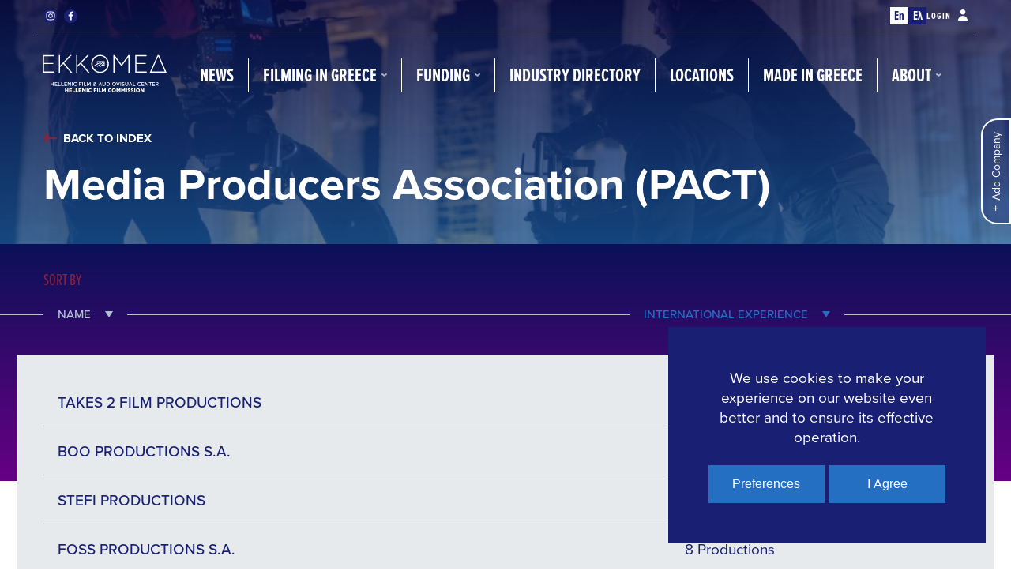

--- FILE ---
content_type: text/html; charset=UTF-8
request_url: https://filmcommission.gr/company-association/media-producers-association-pact/page/2/
body_size: 17518
content:
<!doctype html>

<html lang="en-US">
	<head>
		<meta charset="UTF-8">
		<meta name="viewport" content="width=device-width, initial-scale=1">
				<meta name='robots' content='index, follow, max-image-preview:large, max-snippet:-1, max-video-preview:-1' />

	<!-- This site is optimized with the Yoast SEO plugin v26.6 - https://yoast.com/wordpress/plugins/seo/ -->
	<title>Media Producers Association (PACT) Archives - Page 2 of 2 - Hellenic Film Commission</title>
	<link rel="canonical" href="https://filmcommission.gr/company-association/media-producers-association-pact/page/2/" />
	<link rel="prev" href="https://filmcommission.gr/company-association/media-producers-association-pact/" />
	<meta property="og:locale" content="en_US" />
	<meta property="og:type" content="article" />
	<meta property="og:title" content="Media Producers Association (PACT) Archives - Page 2 of 2 - Hellenic Film Commission" />
	<meta property="og:url" content="https://filmcommission.gr/company-association/media-producers-association-pact/" />
	<meta property="og:site_name" content="Hellenic Film Commission" />
	<meta property="og:image" content="https://filmcommission.gr/wp-content/uploads/2021/09/HFC-feature.jpg" />
	<meta property="og:image:width" content="1280" />
	<meta property="og:image:height" content="628" />
	<meta property="og:image:type" content="image/jpeg" />
	<meta name="twitter:card" content="summary_large_image" />
	<script type="application/ld+json" class="yoast-schema-graph">{"@context":"https://schema.org","@graph":[{"@type":"CollectionPage","@id":"https://filmcommission.gr/company-association/media-producers-association-pact/","url":"https://filmcommission.gr/company-association/media-producers-association-pact/page/2/","name":"Media Producers Association (PACT) Archives - Page 2 of 2 - Hellenic Film Commission","isPartOf":{"@id":"https://filmcommission.gr/#website"},"primaryImageOfPage":{"@id":"https://filmcommission.gr/company-association/media-producers-association-pact/page/2/#primaryimage"},"image":{"@id":"https://filmcommission.gr/company-association/media-producers-association-pact/page/2/#primaryimage"},"thumbnailUrl":"https://filmcommission.gr/wp-content/uploads/2021/08/Takes-2-Productions-LOGO_400.png","breadcrumb":{"@id":"https://filmcommission.gr/company-association/media-producers-association-pact/page/2/#breadcrumb"},"inLanguage":"en-US"},{"@type":"ImageObject","inLanguage":"en-US","@id":"https://filmcommission.gr/company-association/media-producers-association-pact/page/2/#primaryimage","url":"https://filmcommission.gr/wp-content/uploads/2021/08/Takes-2-Productions-LOGO_400.png","contentUrl":"https://filmcommission.gr/wp-content/uploads/2021/08/Takes-2-Productions-LOGO_400.png"},{"@type":"BreadcrumbList","@id":"https://filmcommission.gr/company-association/media-producers-association-pact/page/2/#breadcrumb","itemListElement":[{"@type":"ListItem","position":1,"name":"Home","item":"https://filmcommission.gr/"},{"@type":"ListItem","position":2,"name":"Media Producers Association (PACT)"}]},{"@type":"WebSite","@id":"https://filmcommission.gr/#website","url":"https://filmcommission.gr/","name":"Hellenic Film Commission","description":"Hellenic Film &amp; Audiovisual Center","publisher":{"@id":"https://filmcommission.gr/#organization"},"potentialAction":[{"@type":"SearchAction","target":{"@type":"EntryPoint","urlTemplate":"https://filmcommission.gr/?s={search_term_string}"},"query-input":{"@type":"PropertyValueSpecification","valueRequired":true,"valueName":"search_term_string"}}],"inLanguage":"en-US"},{"@type":"Organization","@id":"https://filmcommission.gr/#organization","name":"Hellenic Film Commission","url":"https://filmcommission.gr/","logo":{"@type":"ImageObject","inLanguage":"en-US","@id":"https://filmcommission.gr/#/schema/logo/image/","url":"https://filmcommission.gr/wp-content/uploads/2021/09/HFC-feature.jpg","contentUrl":"https://filmcommission.gr/wp-content/uploads/2021/09/HFC-feature.jpg","width":1280,"height":628,"caption":"Hellenic Film Commission"},"image":{"@id":"https://filmcommission.gr/#/schema/logo/image/"},"sameAs":["https://www.facebook.com/HellenicFilmCommission","https://www.instagram.com/hellenicfilmcommission/"]}]}</script>
	<!-- / Yoast SEO plugin. -->


<link rel='dns-prefetch' href='//use.typekit.net' />
<link rel="alternate" type="application/rss+xml" title="Hellenic Film Commission &raquo; Feed" href="https://filmcommission.gr/feed/" />
<link rel="alternate" type="application/rss+xml" title="Hellenic Film Commission &raquo; Comments Feed" href="https://filmcommission.gr/comments/feed/" />
<link rel="alternate" type="application/rss+xml" title="Hellenic Film Commission &raquo; Media Producers Association (PACT) Association Feed" href="https://filmcommission.gr/company-association/media-producers-association-pact/feed/" />
		<style>
			.lazyload,
			.lazyloading {
				max-width: 100%;
			}
		</style>
		<style id='wp-img-auto-sizes-contain-inline-css'>
img:is([sizes=auto i],[sizes^="auto," i]){contain-intrinsic-size:3000px 1500px}
/*# sourceURL=wp-img-auto-sizes-contain-inline-css */
</style>

<link rel='stylesheet' id='wp-block-library-css' href='https://filmcommission.gr/wp-includes/css/dist/block-library/style.min.css?ver=6.9' media='all' />
<style id='global-styles-inline-css'>
:root{--wp--preset--aspect-ratio--square: 1;--wp--preset--aspect-ratio--4-3: 4/3;--wp--preset--aspect-ratio--3-4: 3/4;--wp--preset--aspect-ratio--3-2: 3/2;--wp--preset--aspect-ratio--2-3: 2/3;--wp--preset--aspect-ratio--16-9: 16/9;--wp--preset--aspect-ratio--9-16: 9/16;--wp--preset--color--black: #000000;--wp--preset--color--cyan-bluish-gray: #abb8c3;--wp--preset--color--white: #ffffff;--wp--preset--color--pale-pink: #f78da7;--wp--preset--color--vivid-red: #cf2e2e;--wp--preset--color--luminous-vivid-orange: #ff6900;--wp--preset--color--luminous-vivid-amber: #fcb900;--wp--preset--color--light-green-cyan: #7bdcb5;--wp--preset--color--vivid-green-cyan: #00d084;--wp--preset--color--pale-cyan-blue: #8ed1fc;--wp--preset--color--vivid-cyan-blue: #0693e3;--wp--preset--color--vivid-purple: #9b51e0;--wp--preset--gradient--vivid-cyan-blue-to-vivid-purple: linear-gradient(135deg,rgb(6,147,227) 0%,rgb(155,81,224) 100%);--wp--preset--gradient--light-green-cyan-to-vivid-green-cyan: linear-gradient(135deg,rgb(122,220,180) 0%,rgb(0,208,130) 100%);--wp--preset--gradient--luminous-vivid-amber-to-luminous-vivid-orange: linear-gradient(135deg,rgb(252,185,0) 0%,rgb(255,105,0) 100%);--wp--preset--gradient--luminous-vivid-orange-to-vivid-red: linear-gradient(135deg,rgb(255,105,0) 0%,rgb(207,46,46) 100%);--wp--preset--gradient--very-light-gray-to-cyan-bluish-gray: linear-gradient(135deg,rgb(238,238,238) 0%,rgb(169,184,195) 100%);--wp--preset--gradient--cool-to-warm-spectrum: linear-gradient(135deg,rgb(74,234,220) 0%,rgb(151,120,209) 20%,rgb(207,42,186) 40%,rgb(238,44,130) 60%,rgb(251,105,98) 80%,rgb(254,248,76) 100%);--wp--preset--gradient--blush-light-purple: linear-gradient(135deg,rgb(255,206,236) 0%,rgb(152,150,240) 100%);--wp--preset--gradient--blush-bordeaux: linear-gradient(135deg,rgb(254,205,165) 0%,rgb(254,45,45) 50%,rgb(107,0,62) 100%);--wp--preset--gradient--luminous-dusk: linear-gradient(135deg,rgb(255,203,112) 0%,rgb(199,81,192) 50%,rgb(65,88,208) 100%);--wp--preset--gradient--pale-ocean: linear-gradient(135deg,rgb(255,245,203) 0%,rgb(182,227,212) 50%,rgb(51,167,181) 100%);--wp--preset--gradient--electric-grass: linear-gradient(135deg,rgb(202,248,128) 0%,rgb(113,206,126) 100%);--wp--preset--gradient--midnight: linear-gradient(135deg,rgb(2,3,129) 0%,rgb(40,116,252) 100%);--wp--preset--font-size--small: 13px;--wp--preset--font-size--medium: 20px;--wp--preset--font-size--large: 36px;--wp--preset--font-size--x-large: 42px;--wp--preset--spacing--20: 0.44rem;--wp--preset--spacing--30: 0.67rem;--wp--preset--spacing--40: 1rem;--wp--preset--spacing--50: 1.5rem;--wp--preset--spacing--60: 2.25rem;--wp--preset--spacing--70: 3.38rem;--wp--preset--spacing--80: 5.06rem;--wp--preset--shadow--natural: 6px 6px 9px rgba(0, 0, 0, 0.2);--wp--preset--shadow--deep: 12px 12px 50px rgba(0, 0, 0, 0.4);--wp--preset--shadow--sharp: 6px 6px 0px rgba(0, 0, 0, 0.2);--wp--preset--shadow--outlined: 6px 6px 0px -3px rgb(255, 255, 255), 6px 6px rgb(0, 0, 0);--wp--preset--shadow--crisp: 6px 6px 0px rgb(0, 0, 0);}:where(.is-layout-flex){gap: 0.5em;}:where(.is-layout-grid){gap: 0.5em;}body .is-layout-flex{display: flex;}.is-layout-flex{flex-wrap: wrap;align-items: center;}.is-layout-flex > :is(*, div){margin: 0;}body .is-layout-grid{display: grid;}.is-layout-grid > :is(*, div){margin: 0;}:where(.wp-block-columns.is-layout-flex){gap: 2em;}:where(.wp-block-columns.is-layout-grid){gap: 2em;}:where(.wp-block-post-template.is-layout-flex){gap: 1.25em;}:where(.wp-block-post-template.is-layout-grid){gap: 1.25em;}.has-black-color{color: var(--wp--preset--color--black) !important;}.has-cyan-bluish-gray-color{color: var(--wp--preset--color--cyan-bluish-gray) !important;}.has-white-color{color: var(--wp--preset--color--white) !important;}.has-pale-pink-color{color: var(--wp--preset--color--pale-pink) !important;}.has-vivid-red-color{color: var(--wp--preset--color--vivid-red) !important;}.has-luminous-vivid-orange-color{color: var(--wp--preset--color--luminous-vivid-orange) !important;}.has-luminous-vivid-amber-color{color: var(--wp--preset--color--luminous-vivid-amber) !important;}.has-light-green-cyan-color{color: var(--wp--preset--color--light-green-cyan) !important;}.has-vivid-green-cyan-color{color: var(--wp--preset--color--vivid-green-cyan) !important;}.has-pale-cyan-blue-color{color: var(--wp--preset--color--pale-cyan-blue) !important;}.has-vivid-cyan-blue-color{color: var(--wp--preset--color--vivid-cyan-blue) !important;}.has-vivid-purple-color{color: var(--wp--preset--color--vivid-purple) !important;}.has-black-background-color{background-color: var(--wp--preset--color--black) !important;}.has-cyan-bluish-gray-background-color{background-color: var(--wp--preset--color--cyan-bluish-gray) !important;}.has-white-background-color{background-color: var(--wp--preset--color--white) !important;}.has-pale-pink-background-color{background-color: var(--wp--preset--color--pale-pink) !important;}.has-vivid-red-background-color{background-color: var(--wp--preset--color--vivid-red) !important;}.has-luminous-vivid-orange-background-color{background-color: var(--wp--preset--color--luminous-vivid-orange) !important;}.has-luminous-vivid-amber-background-color{background-color: var(--wp--preset--color--luminous-vivid-amber) !important;}.has-light-green-cyan-background-color{background-color: var(--wp--preset--color--light-green-cyan) !important;}.has-vivid-green-cyan-background-color{background-color: var(--wp--preset--color--vivid-green-cyan) !important;}.has-pale-cyan-blue-background-color{background-color: var(--wp--preset--color--pale-cyan-blue) !important;}.has-vivid-cyan-blue-background-color{background-color: var(--wp--preset--color--vivid-cyan-blue) !important;}.has-vivid-purple-background-color{background-color: var(--wp--preset--color--vivid-purple) !important;}.has-black-border-color{border-color: var(--wp--preset--color--black) !important;}.has-cyan-bluish-gray-border-color{border-color: var(--wp--preset--color--cyan-bluish-gray) !important;}.has-white-border-color{border-color: var(--wp--preset--color--white) !important;}.has-pale-pink-border-color{border-color: var(--wp--preset--color--pale-pink) !important;}.has-vivid-red-border-color{border-color: var(--wp--preset--color--vivid-red) !important;}.has-luminous-vivid-orange-border-color{border-color: var(--wp--preset--color--luminous-vivid-orange) !important;}.has-luminous-vivid-amber-border-color{border-color: var(--wp--preset--color--luminous-vivid-amber) !important;}.has-light-green-cyan-border-color{border-color: var(--wp--preset--color--light-green-cyan) !important;}.has-vivid-green-cyan-border-color{border-color: var(--wp--preset--color--vivid-green-cyan) !important;}.has-pale-cyan-blue-border-color{border-color: var(--wp--preset--color--pale-cyan-blue) !important;}.has-vivid-cyan-blue-border-color{border-color: var(--wp--preset--color--vivid-cyan-blue) !important;}.has-vivid-purple-border-color{border-color: var(--wp--preset--color--vivid-purple) !important;}.has-vivid-cyan-blue-to-vivid-purple-gradient-background{background: var(--wp--preset--gradient--vivid-cyan-blue-to-vivid-purple) !important;}.has-light-green-cyan-to-vivid-green-cyan-gradient-background{background: var(--wp--preset--gradient--light-green-cyan-to-vivid-green-cyan) !important;}.has-luminous-vivid-amber-to-luminous-vivid-orange-gradient-background{background: var(--wp--preset--gradient--luminous-vivid-amber-to-luminous-vivid-orange) !important;}.has-luminous-vivid-orange-to-vivid-red-gradient-background{background: var(--wp--preset--gradient--luminous-vivid-orange-to-vivid-red) !important;}.has-very-light-gray-to-cyan-bluish-gray-gradient-background{background: var(--wp--preset--gradient--very-light-gray-to-cyan-bluish-gray) !important;}.has-cool-to-warm-spectrum-gradient-background{background: var(--wp--preset--gradient--cool-to-warm-spectrum) !important;}.has-blush-light-purple-gradient-background{background: var(--wp--preset--gradient--blush-light-purple) !important;}.has-blush-bordeaux-gradient-background{background: var(--wp--preset--gradient--blush-bordeaux) !important;}.has-luminous-dusk-gradient-background{background: var(--wp--preset--gradient--luminous-dusk) !important;}.has-pale-ocean-gradient-background{background: var(--wp--preset--gradient--pale-ocean) !important;}.has-electric-grass-gradient-background{background: var(--wp--preset--gradient--electric-grass) !important;}.has-midnight-gradient-background{background: var(--wp--preset--gradient--midnight) !important;}.has-small-font-size{font-size: var(--wp--preset--font-size--small) !important;}.has-medium-font-size{font-size: var(--wp--preset--font-size--medium) !important;}.has-large-font-size{font-size: var(--wp--preset--font-size--large) !important;}.has-x-large-font-size{font-size: var(--wp--preset--font-size--x-large) !important;}
/*# sourceURL=global-styles-inline-css */
</style>

<style id='classic-theme-styles-inline-css'>
/*! This file is auto-generated */
.wp-block-button__link{color:#fff;background-color:#32373c;border-radius:9999px;box-shadow:none;text-decoration:none;padding:calc(.667em + 2px) calc(1.333em + 2px);font-size:1.125em}.wp-block-file__button{background:#32373c;color:#fff;text-decoration:none}
/*# sourceURL=/wp-includes/css/classic-themes.min.css */
</style>
<link rel='stylesheet' id='contact-form-7-css' href='https://filmcommission.gr/wp-content/plugins/contact-form-7/includes/css/styles.css?ver=6.1.4' media='all' />
<link rel='stylesheet' id='wpml-legacy-dropdown-0-css' href='https://filmcommission.gr/wp-content/plugins/sitepress-multilingual-cms/templates/language-switchers/legacy-dropdown/style.min.css?ver=1' media='all' />
<style id='wpml-legacy-dropdown-0-inline-css'>
.wpml-ls-statics-shortcode_actions, .wpml-ls-statics-shortcode_actions .wpml-ls-sub-menu, .wpml-ls-statics-shortcode_actions a {border-color:#cdcdcd;}.wpml-ls-statics-shortcode_actions a, .wpml-ls-statics-shortcode_actions .wpml-ls-sub-menu a, .wpml-ls-statics-shortcode_actions .wpml-ls-sub-menu a:link, .wpml-ls-statics-shortcode_actions li:not(.wpml-ls-current-language) .wpml-ls-link, .wpml-ls-statics-shortcode_actions li:not(.wpml-ls-current-language) .wpml-ls-link:link {color:#444444;background-color:#ffffff;}.wpml-ls-statics-shortcode_actions .wpml-ls-sub-menu a:hover,.wpml-ls-statics-shortcode_actions .wpml-ls-sub-menu a:focus, .wpml-ls-statics-shortcode_actions .wpml-ls-sub-menu a:link:hover, .wpml-ls-statics-shortcode_actions .wpml-ls-sub-menu a:link:focus {color:#000000;background-color:#eeeeee;}.wpml-ls-statics-shortcode_actions .wpml-ls-current-language > a {color:#444444;background-color:#ffffff;}.wpml-ls-statics-shortcode_actions .wpml-ls-current-language:hover>a, .wpml-ls-statics-shortcode_actions .wpml-ls-current-language>a:focus {color:#000000;background-color:#eeeeee;}
/*# sourceURL=wpml-legacy-dropdown-0-inline-css */
</style>
<link rel='stylesheet' id='hfc-typekit-css' href='https://use.typekit.net/qxa7xms.css?ver=1.0.5' media='all' />
<link rel='stylesheet' id='hfc-theme-style-css' href='https://filmcommission.gr/wp-content/themes/hfc/assets/css/theme-style.min.css?ver=1.0.5' media='all' />
<script src="https://filmcommission.gr/wp-content/plugins/sitepress-multilingual-cms/templates/language-switchers/legacy-dropdown/script.min.js?ver=1" id="wpml-legacy-dropdown-0-js"></script>
<script src="https://filmcommission.gr/wp-includes/js/jquery/jquery.min.js?ver=3.7.1" id="jquery-core-js"></script>
<script src="https://filmcommission.gr/wp-includes/js/jquery/jquery-migrate.min.js?ver=3.4.1" id="jquery-migrate-js"></script>
<link rel="https://api.w.org/" href="https://filmcommission.gr/wp-json/" /><link rel="EditURI" type="application/rsd+xml" title="RSD" href="https://filmcommission.gr/xmlrpc.php?rsd" />
<meta name="generator" content="WordPress 6.9" />
<meta name="generator" content="WPML ver:4.8.6 stt:1,13;" />
		<script>
			document.documentElement.className = document.documentElement.className.replace('no-js', 'js');
		</script>
				<style>
			.no-js img.lazyload {
				display: none;
			}

			figure.wp-block-image img.lazyloading {
				min-width: 150px;
			}

			.lazyload,
			.lazyloading {
				--smush-placeholder-width: 100px;
				--smush-placeholder-aspect-ratio: 1/1;
				width: var(--smush-image-width, var(--smush-placeholder-width)) !important;
				aspect-ratio: var(--smush-image-aspect-ratio, var(--smush-placeholder-aspect-ratio)) !important;
			}

						.lazyload, .lazyloading {
				opacity: 0;
			}

			.lazyloaded {
				opacity: 1;
				transition: opacity 300ms;
				transition-delay: 0ms;
			}

					</style>
		<style>
	#hfc-header .hfc-main-header .hfc-logo,
	#hfc-footer .hfc-logo {
    transform: translateX(-5px);
	}
</style><link rel="icon" href="https://filmcommission.gr/wp-content/uploads/2022/10/cropped-favicon-32x32.png" sizes="32x32" />
<link rel="icon" href="https://filmcommission.gr/wp-content/uploads/2022/10/cropped-favicon-192x192.png" sizes="192x192" />
<link rel="apple-touch-icon" href="https://filmcommission.gr/wp-content/uploads/2022/10/cropped-favicon-180x180.png" />
<meta name="msapplication-TileImage" content="https://filmcommission.gr/wp-content/uploads/2022/10/cropped-favicon-270x270.png" />
	</head>
	<body class="archive paged tax-hfc-comp-association term-media-producers-association-pact term-32 wp-embed-responsive paged-2 wp-theme-hfc hfc-ext-ver-1.0.1 hfc-body">
				<div id="hfc-theme-wrapper">
			<header id="hfc-header" class="hfc-dark" data-html2canvas-ignore="true">
	<div class="hfc-main-header">
		<div class="hfc-container">
			<div class="hfc-top-bar">
				<div class="hfc-top-left-area">
					
<ul class="hfc-socials" data-html2canvas-ignore="true">
		<li><a href="https://www.instagram.com/hellenicfilmcommission/"><svg width="24px" height="24px" viewBox="0 0 24 24"><path d="M22,12 C22,14.0093458 22,15.364486 21.953271,16.1121495 C21.8598131,17.9345794 21.3457944,19.3364486 20.317757,20.317757 C19.2897196,21.2990654 17.9345794,21.8598131 16.1121495,21.953271 C15.364486,22 13.9626168,22 12,22 C9.99065421,22 8.63551402,22 7.88785047,21.953271 C6.06542056,21.8598131 4.6635514,21.3457944 3.68224299,20.317757 C2.70093458,19.3364486 2.14018692,17.9345794 2.04672897,16.1121495 C2,15.364486 2,13.9626168 2,12 C2,10.0373832 2,8.63551402 2.04672897,7.88785047 C2.14018692,6.06542056 2.65420561,4.6635514 3.68224299,3.68224299 C4.6635514,2.70093458 6.06542056,2.14018692 7.88785047,2.04672897 C8.63551402,2 10.0373832,2 12,2 C14.0093458,2 15.364486,2 16.1121495,2.04672897 C17.9345794,2.14018692 19.3364486,2.65420561 20.317757,3.68224299 C21.2990654,4.71028037 21.8598131,6.06542056 21.953271,7.88785047 C21.953271,8.63551402 22,9.99065421 22,12 Z M12.9813084,3.77570093 C12.3738318,3.77570093 12.046729,3.77570093 12,3.77570093 C11.953271,3.77570093 11.6261682,3.77570093 11.0186916,3.77570093 C10.411215,3.77570093 9.94392523,3.77570093 9.6635514,3.77570093 C9.3364486,3.77570093 8.91588785,3.77570093 8.40186916,3.82242991 C7.88785047,3.82242991 7.42056075,3.86915888 7.04672897,3.96261682 C6.6728972,4.00934579 6.34579439,4.10280374 6.11214953,4.19626168 C5.69158879,4.38317757 5.31775701,4.61682243 4.94392523,4.94392523 C4.61682243,5.27102804 4.38317757,5.64485981 4.19626168,6.11214953 C4.10280374,6.34579439 4.00934579,6.6728972 3.96261682,7.04672897 C3.91588785,7.42056075 3.86915888,7.8411215 3.82242991,8.40186916 C3.82242991,8.91588785 3.77570093,9.3364486 3.77570093,9.6635514 C3.77570093,9.99065421 3.77570093,10.4579439 3.77570093,11.0186916 C3.77570093,11.6261682 3.77570093,11.953271 3.77570093,12 C3.77570093,12.046729 3.77570093,12.3738318 3.77570093,12.9813084 C3.77570093,13.588785 3.77570093,14.0560748 3.77570093,14.3364486 C3.77570093,14.6635514 3.77570093,15.0841121 3.82242991,15.5981308 C3.82242991,16.1121495 3.86915888,16.5794393 3.96261682,16.953271 C4.05607477,17.3271028 4.10280374,17.6542056 4.19626168,17.8878505 C4.38317757,18.3084112 4.61682243,18.682243 4.94392523,19.0560748 C5.27102804,19.3831776 5.64485981,19.6168224 6.11214953,19.8037383 C6.34579439,19.8971963 6.6728972,19.9906542 7.04672897,20.0373832 C7.42056075,20.0841121 7.8411215,20.1308411 8.40186916,20.1775701 C8.96261682,20.2242991 9.3364486,20.2242991 9.6635514,20.2242991 C9.99065421,20.2242991 10.4579439,20.2242991 11.0186916,20.2242991 C11.6261682,20.2242991 11.953271,20.2242991 12,20.2242991 C12.046729,20.2242991 12.3738318,20.2242991 12.9813084,20.2242991 C13.588785,20.2242991 14.0560748,20.2242991 14.3364486,20.2242991 C14.6635514,20.2242991 15.0841121,20.2242991 15.5981308,20.1775701 C16.1121495,20.1775701 16.5794393,20.1308411 16.953271,20.0373832 C17.3271028,19.9906542 17.6542056,19.8971963 17.8878505,19.8037383 C18.3084112,19.6168224 18.682243,19.3831776 19.0560748,19.0560748 C19.3831776,18.728972 19.6168224,18.3551402 19.8037383,17.8878505 C19.8971963,17.6542056 19.9906542,17.3271028 20.0373832,16.953271 C20.0841121,16.5794393 20.1308411,16.1588785 20.1775701,15.5981308 C20.1775701,15.0841121 20.2242991,14.6635514 20.2242991,14.3364486 C20.2242991,14.0093458 20.2242991,13.5420561 20.2242991,12.9813084 C20.2242991,12.3738318 20.2242991,12.046729 20.2242991,12 C20.2242991,11.953271 20.2242991,11.6261682 20.2242991,11.0186916 C20.2242991,10.411215 20.2242991,9.94392523 20.2242991,9.6635514 C20.2242991,9.3364486 20.2242991,8.91588785 20.1775701,8.40186916 C20.1775701,7.88785047 20.1308411,7.42056075 20.0373832,7.04672897 C19.9906542,6.6728972 19.8971963,6.34579439 19.8037383,6.11214953 C19.6168224,5.69158879 19.3831776,5.31775701 19.0560748,4.94392523 C18.728972,4.61682243 18.3551402,4.38317757 17.8878505,4.19626168 C17.6542056,4.10280374 17.3271028,4.00934579 16.953271,3.96261682 C16.5794393,3.91588785 16.1588785,3.86915888 15.5981308,3.82242991 C15.0841121,3.82242991 14.6635514,3.77570093 14.3364486,3.77570093 C14.0560748,3.77570093 13.588785,3.77570093 12.9813084,3.77570093 Z M15.5981308,8.35514019 C16.5794393,9.3364486 17.0934579,10.5514019 17.0934579,12 C17.0934579,13.4485981 16.5794393,14.6168224 15.5981308,15.6448598 C14.6168224,16.6261682 13.4018692,17.1401869 11.953271,17.1401869 C10.5046729,17.1401869 9.3364486,16.6261682 8.30841121,15.6448598 C7.3271028,14.6635514 6.81308411,13.4485981 6.81308411,12 C6.81308411,10.5514019 7.3271028,9.38317757 8.30841121,8.35514019 C9.28971963,7.37383178 10.5046729,6.85981308 11.953271,6.85981308 C13.4018692,6.85981308 14.6168224,7.3271028 15.5981308,8.35514019 Z M14.3364486,14.3364486 C14.9906542,13.682243 15.317757,12.8878505 15.317757,12 C15.317757,11.1121495 14.9906542,10.271028 14.3364486,9.61682243 C13.682243,8.96261682 12.8878505,8.63551402 11.953271,8.63551402 C11.0186916,8.63551402 10.2242991,8.96261682 9.57009346,9.61682243 C8.91588785,10.271028 8.58878505,11.0654206 8.58878505,12 C8.58878505,12.9345794 8.91588785,13.728972 9.57009346,14.3364486 C10.2242991,14.9906542 11.0186916,15.317757 11.953271,15.317757 C12.8878505,15.317757 13.682243,14.9906542 14.3364486,14.3364486 Z M18.1682243,5.78504673 C18.4018692,6.01869159 18.5420561,6.29906542 18.5420561,6.62616822 C18.5420561,6.95327103 18.4018692,7.23364486 18.1682243,7.46728972 C17.9345794,7.70093458 17.6542056,7.8411215 17.3271028,7.8411215 C17,7.8411215 16.7196262,7.70093458 16.4859813,7.46728972 C16.2523364,7.23364486 16.1121495,6.95327103 16.1121495,6.62616822 C16.1121495,6.29906542 16.2523364,6.01869159 16.4859813,5.78504673 C16.7196262,5.55140187 17,5.41121495 17.3271028,5.41121495 C17.6542056,5.41121495 17.9345794,5.55140187 18.1682243,5.78504673 Z"></path></svg></a></li>
				<li><a href="https://www.facebook.com/HellenicFilmCommission"><svg width="24px" height="24px" viewBox="0 0 24 24"><path d="M13.2126551,22 L13.2126551,12.877725 L16.4872795,12.877725 L16.978561,9.3215625 L13.2126551,9.3215625 L13.2126551,7.051475 C13.2126551,6.0222 13.5171991,5.3207625 15.0980938,5.3207625 L17.1111111,5.3199875 L17.1111111,2.13923 C16.7629916,2.09694537 15.5680073,2 14.1771688,2 C11.2728716,2 9.2845541,3.6569625 9.2845541,6.699275 L9.2845541,9.3215625 L6,9.3215625 L6,12.877725 L9.2845541,12.877725 L9.2845541,22 L13.2126551,22 Z"></path></svg></a></li>
	</ul>


				</div>
				<div class="hfc-top-right-area">
					<ul class="hfc-languages">
	<li><a href="#" class="hfc-current"><span>En</span></a></li><li><a href="https://filmcommission.gr/el/company-association/media-producers-association-pact/"><span>Ελ</span></a></li></ul>					<a href="https://filmcommission.gr/company-form/" class="hfc-login-btn">
	Login	<span class="hfc-icon">
		<svg width="12px" height="14px" viewBox="0 0 12 14">
			<path d="M6,8.11611612 C9.21630736,8.09443085 11.8548669,10.6097511 11.9943477,13.7779288 L12,14 L0,14 C0.0227218177,10.7281149 2.7088948,8.09392655 6,8.11611612 Z M6,0 C7.82840637,0 9.31062259,1.45339395 9.31062259,3.24624625 C9.31062259,5.03909854 7.82840637,6.49249249 6,6.49249249 C4.17159363,6.49249249 2.68937741,5.03909854 2.68937741,3.24624625 C2.68937741,1.45339395 4.17159363,0 6,0 Z"></path>
		</svg>
	</span>
</a>
				</div>
			</div>
			<div class="hfc-divider"></div>
			<div class="hfc-header-inner">
				<a class="hfc-logo" href="https://filmcommission.gr/">
				<svg viewBox="0 0 709.3 240.7">
  <g id="Transparent">
    <g>
      <path class="st0" d="M61.4,167.5h3.5v8.1h9.5v-8.1h3.4v20.1h-3.4v-8.8h-9.5v8.8h-3.5v-20.1Z"/>
      <path class="st0" d="M83.2,167.5h14v3.2h-10.5v5h9.4v3.1h-9.4v5.7h10.8v3.2h-14.2v-20.1h0Z"/>
      <path class="st0" d="M101.9,167.5h3.4v16.9h9.8v3.2h-13.2v-20.1Z"/>
      <path class="st0" d="M118.5,167.5h3.4v16.9h9.8v3.2h-13.2v-20.1Z"/>
      <path class="st0" d="M135.1,167.5h14v3.2h-10.5v5h9.4v3.1h-9.4v5.7h10.8v3.2h-14.2v-20.1h0Z"/>
      <path class="st0" d="M168.4,181.4v-14h3.4v20.1h-3l-11.6-14.4h0v14.4h-3.4v-20.1h3.4l11.2,14h0,0Z"/>
      <path class="st0" d="M177.2,167.5h3.5v20.1h-3.5v-20.1Z"/>
      <path class="st0" d="M199.5,167.9c1.2.5,2.2,1.2,3.1,2.3l-2.6,2.1c-.6-.6-1.2-1.1-2-1.4-.7-.3-1.6-.5-2.6-.5s-1.8.2-2.7.5c-.8.4-1.5.9-2.1,1.5s-1.1,1.4-1.4,2.3c-.3.9-.5,1.8-.5,2.9s.2,2,.5,2.9.8,1.6,1.4,2.3,1.3,1.1,2.1,1.5c.8.4,1.7.5,2.6.5s2.1-.2,2.9-.6c.8-.4,1.5-1,2.1-1.8l2.7,2c-1,1.2-2.1,2.1-3.3,2.7-1.2.6-2.7.9-4.3.9s-2.9-.3-4.2-.8-2.3-1.2-3.2-2.2-1.6-2-2.1-3.3c-.5-1.3-.8-2.6-.8-4.1s.2-2.8.7-4.1c.5-1.2,1.2-2.3,2.1-3.3s2-1.7,3.2-2.2,2.6-.8,4.2-.8,2.9.2,4.1.7h0Z"/>
      <path class="st0" d="M219.1,170.6v5.2h8.6v3.1h-8.6v8.5h-3.5v-20.1h13.9v3.2h-10.4Z"/>
      <path class="st0" d="M232.9,167.5h3.5v20.1h-3.5v-20.1Z"/>
      <path class="st0" d="M241.8,167.5h3.4v16.9h9.8v3.2h-13.2v-20.1Z"/>
      <path class="st0" d="M268.6,182.1h-.3l-6.4-9h0v14.5h-3.4v-20.1h3.5l6.5,9.1,6.4-9.1h3.6v20.1h-3.5v-14.5h0l-6.3,9h0Z"/>
      <path class="st0" d="M310.5,187.5h-3.8l-2.1-2.1c-.8.8-1.7,1.3-2.7,1.8-1,.4-2.1.7-3.3.7-1.9,0-3.5-.5-4.8-1.4-1.3-.9-1.9-2.2-1.9-4s.1-1.3.4-1.9.6-1.1,1-1.6.9-.9,1.4-1.3c.5-.4,1.1-.8,1.7-1.1-.6-.7-1.1-1.5-1.5-2.2s-.6-1.6-.6-2.4c0-1.6.5-2.8,1.5-3.6s2.3-1.2,3.7-1.2,2.8.4,3.8,1.2c1,.8,1.5,1.9,1.5,3.4s-.1,1.1-.3,1.6-.5,1-.9,1.4c-.4.4-.8.8-1.3,1.2s-1,.8-1.6,1.1l4,4.1c.4-.7.8-1.4,1-2.1.3-.8.5-1.5.8-2.3h3c-.3,1.2-.6,2.3-1.1,3.5s-1,2.2-1.7,3.1l4,4.2h0ZM298.1,178.5c-.4.2-.7.5-1,.7-.3.2-.6.5-.9.8-.2.3-.5.6-.6,1s-.2.7-.2,1.1c0,.9.3,1.6,1,2.1.7.5,1.5.7,2.4.7s1.5-.1,2.2-.5,1.2-.7,1.8-1.2l-4.6-4.8h0ZM299.7,174.4c.3-.3.6-.5.9-.8.2-.3.5-.5.6-.8.1-.3.2-.6.2-.9,0-.7-.2-1.2-.6-1.6-.4-.3-.9-.5-1.5-.5s-1.2.2-1.6.6-.7,1-.7,1.7.1,1,.4,1.5.7,1,1.2,1.5c.4-.2.8-.5,1.1-.8h0Z"/>
      <path class="st0" d="M324.1,187.5h-3.7l8.8-20.2h3.1l8.7,20.2h-3.8l-2-4.7h-9.4l-2,4.7h0ZM334.2,180l-3.4-8.2h0l-3.5,8.2h7,0Z"/>
      <path class="st0" d="M359.7,179.3c0,2.6-.7,4.7-2.2,6.2s-3.5,2.3-6.1,2.3-2.3-.2-3.2-.5c-1-.3-1.8-.8-2.5-1.5s-1.3-1.4-1.7-2.3-.7-1.9-.8-3.1c0-.2,0-.4,0-.6,0-.2,0-.4,0-.6v-11.9h3.4v11.8c0,.1,0,.3,0,.4,0,.1,0,.2,0,.4,0,.7.2,1.3.5,1.9.2.6.6,1,1,1.4.4.4.9.7,1.5.9.5.2,1.2.3,1.8.3,1.5,0,2.6-.5,3.5-1.5.9-1,1.3-2.3,1.3-3.9v-11.8h3.4v11.9h0Z"/>
      <path class="st0" d="M382.1,181.7c-.6,1.2-1.3,2.3-2.3,3.2s-2.2,1.5-3.6,2c-1.4.5-2.9.7-4.5.7h-6.7v-20.1h6.7c1.6,0,3.1.2,4.5.7s2.5,1.1,3.6,2c1,.9,1.8,1.9,2.3,3.2.6,1.2.8,2.6.8,4.2s-.3,3-.8,4.2h0ZM374.8,183.9c.9-.3,1.7-.8,2.4-1.4.7-.6,1.2-1.3,1.6-2.2s.6-1.8.6-2.9-.2-2-.6-2.9-.9-1.6-1.6-2.2c-.7-.6-1.5-1-2.4-1.4s-2-.5-3.1-.5h-3.2v13.7h3.3c1.1,0,2.2-.1,3.1-.5h0Z"/>
      <path class="st0" d="M387.3,167.5h3.5v20.1h-3.5v-20.1Z"/>
      <path class="st0" d="M401.4,187c-1.3-.5-2.4-1.3-3.3-2.2s-1.7-2-2.2-3.3c-.5-1.3-.8-2.6-.8-4s.2-2.8.8-4,1.2-2.4,2.2-3.3,2-1.7,3.4-2.2,2.8-.8,4.3-.8,2.9.3,4.2.8c1.3.5,2.4,1.3,3.3,2.2.9.9,1.7,2,2.2,3.3.5,1.3.8,2.6.8,4s-.3,2.8-.8,4-1.2,2.4-2.2,3.3-2,1.7-3.4,2.2-2.8.8-4.3.8-2.9-.3-4.2-.8h0ZM408.5,184.1c.8-.4,1.6-.9,2.2-1.5.6-.6,1.1-1.4,1.4-2.3.3-.9.5-1.8.5-2.8s-.2-2-.5-2.8c-.3-.9-.8-1.6-1.5-2.3-.6-.6-1.4-1.1-2.2-1.5s-1.8-.5-2.8-.5-1.9.2-2.8.5-1.6.9-2.2,1.5c-.6.6-1.1,1.4-1.4,2.3s-.5,1.8-.5,2.8.2,2,.5,2.8c.3.9.8,1.6,1.5,2.3.6.6,1.4,1.1,2.2,1.5.8.4,1.8.5,2.8.5s2-.2,2.8-.5h0Z"/>
      <path class="st0" d="M427.5,182.8l6.1-15.3h3.7l-8.5,20.2h-3.1l-8.3-20.2h3.8l6.2,15.3h0,0Z"/>
      <path class="st0" d="M440.6,167.5h3.5v20.1h-3.5v-20.1Z"/>
      <path class="st0" d="M453.4,170.9c-.7.4-1,1-1,1.9s0,.8.3,1.1.5.6.8.9c.4.2.8.5,1.4.7.5.2,1.2.4,1.9.6.8.2,1.5.5,2.2.8.7.3,1.4.7,2,1.1.6.5,1,1,1.4,1.6.3.6.5,1.4.5,2.2s-.2,2-.6,2.7c-.4.8-.9,1.4-1.6,1.9-.7.5-1.4.9-2.3,1.1-.9.2-1.8.4-2.7.4-1.3,0-2.7-.2-4.1-.7-1.4-.5-2.5-1.1-3.4-2.1l2.4-2.6c.5.6,1.3,1.1,2.2,1.5,1,.4,1.9.6,2.8.6s.9,0,1.3-.1c.4-.1.8-.2,1.2-.5s.6-.5.9-.8c.2-.3.3-.7.3-1.2,0-.8-.3-1.4-1-1.9-.6-.4-1.6-.8-2.9-1.1-.8-.2-1.5-.5-2.3-.8s-1.5-.7-2.2-1.2-1.2-1-1.6-1.7c-.4-.7-.6-1.5-.6-2.4,0-2,.7-3.5,2-4.4,1.4-.9,3-1.4,4.9-1.4s2.4.2,3.6.6,2.1,1,2.9,1.8l-2.1,2.4c-.5-.5-1.2-.9-2-1.3s-1.6-.5-2.4-.5-1.7.2-2.4.6h0Z"/>
      <path class="st0" d="M483.2,179.3c0,2.6-.7,4.7-2.2,6.2s-3.5,2.3-6.1,2.3-2.3-.2-3.2-.5c-1-.3-1.8-.8-2.5-1.5s-1.3-1.4-1.7-2.3-.7-1.9-.8-3.1c0-.2,0-.4,0-.6,0-.2,0-.4,0-.6v-11.9h3.4v11.8c0,.1,0,.3,0,.4,0,.1,0,.2,0,.4,0,.7.2,1.3.5,1.9.2.6.6,1,1,1.4.4.4.9.7,1.5.9.5.2,1.2.3,1.8.3,1.5,0,2.6-.5,3.5-1.5.9-1,1.3-2.3,1.3-3.9v-11.8h3.4v11.9h0Z"/>
      <path class="st0" d="M488.8,187.5h-3.7l8.8-20.2h3.1l8.7,20.2h-3.8l-2-4.7h-9.4l-2,4.7h0ZM498.9,180l-3.4-8.2h0l-3.5,8.2h7,0Z"/>
      <path class="st0" d="M509.1,167.5h3.4v16.9h9.8v3.2h-13.2v-20.1Z"/>
      <path class="st0" d="M548.3,167.9c1.2.5,2.2,1.2,3.1,2.3l-2.6,2.1c-.6-.6-1.2-1.1-2-1.4-.7-.3-1.6-.5-2.6-.5s-1.8.2-2.7.5c-.8.4-1.5.9-2.1,1.5s-1.1,1.4-1.4,2.3c-.3.9-.5,1.8-.5,2.9s.2,2,.5,2.9.8,1.6,1.4,2.3,1.3,1.1,2.1,1.5c.8.4,1.7.5,2.6.5s2.1-.2,2.9-.6c.8-.4,1.5-1,2.1-1.8l2.7,2c-1,1.2-2.1,2.1-3.3,2.7-1.2.6-2.7.9-4.3.9s-2.9-.3-4.2-.8-2.3-1.2-3.2-2.2c-.9-.9-1.6-2-2.1-3.3-.5-1.3-.8-2.6-.8-4.1s.2-2.8.7-4.1,1.2-2.3,2.1-3.3,2-1.7,3.2-2.2,2.7-.8,4.2-.8,2.9.2,4.1.7h0Z"/>
      <path class="st0" d="M555.3,167.5h14v3.2h-10.5v5h9.4v3.1h-9.4v5.7h10.8v3.2h-14.2v-20.1h0Z"/>
      <path class="st0" d="M588.6,181.4v-14h3.4v20.1h-3l-11.6-14.4h0v14.4h-3.4v-20.1h3.4l11.2,14h0,0Z"/>
      <path class="st0" d="M604.9,170.6v16.9h-3.5v-16.9h-6.1v-3.2h15.7v3.2h-6.2Z"/>
      <path class="st0" d="M614.4,167.5h14v3.2h-10.5v5h9.4v3.1h-9.4v5.7h10.8v3.2h-14.2v-20.1h0Z"/>
      <path class="st0" d="M646.3,177.1c-.8.9-1.9,1.5-3.2,1.9l5.3,8.5h-3.9l-4.8-8.1h-3.1v8.1h-3.5v-20.1h7c1.1,0,2.1.1,3,.4s1.7.6,2.4,1.1,1.2,1.1,1.5,1.9.5,1.6.5,2.6c0,1.5-.4,2.7-1.2,3.6h0ZM641.5,176.3c.5-.1.9-.3,1.3-.6.3-.2.6-.6.8-1s.3-.8.3-1.4c0-1.1-.4-1.9-1.1-2.4-.8-.4-1.7-.7-2.9-.7h-3.3v6.1h3.4c.6,0,1.1,0,1.6-.2h0Z"/>
      <path class="st0" d="M138.7,201.9h5.3v7.5h7.3v-7.5h5.3v20.1h-5.3v-8h-7.3v8h-5.3v-20.1Z"/>
      <path class="st0" d="M161,201.9h15v4.6h-9.8v3h8.7v4.4h-8.7v3.4h10v4.6h-15.3v-20.1h0Z"/>
      <path class="st0" d="M180.1,201.9h5.2v15.3h8.8v4.8h-14.1v-20.1Z"/>
      <path class="st0" d="M196.8,201.9h5.2v15.3h8.8v4.8h-14.1v-20.1Z"/>
      <path class="st0" d="M213.4,201.9h15v4.6h-9.8v3h8.7v4.4h-8.7v3.4h10v4.6h-15.3v-20.1h0Z"/>
      <path class="st0" d="M246.7,213v-11.1h5.2v20.1h-4.7l-9.4-11.7h0v11.7h-5.2v-20.1h5.2l8.9,11.1h0Z"/>
      <path class="st0" d="M256.3,201.9h5.3v20.1h-5.3v-20.1Z"/>
      <path class="st0" d="M280.3,202.5c1.4.6,2.5,1.5,3.3,2.8l-4.2,2.8c-.4-.5-.8-.9-1.4-1.2-.6-.3-1.3-.5-2-.5s-1.4.1-2.1.4-1.2.6-1.7,1.1-.8,1.1-1.1,1.8-.4,1.5-.4,2.3.1,1.6.4,2.3c.3.7.6,1.3,1.1,1.8.5.5,1,.9,1.7,1.1s1.3.4,2,.4,1.6-.2,2.3-.5,1.2-.8,1.6-1.5l4.3,2.6c-.9,1.4-2.1,2.4-3.5,3.1-1.4.7-3,1-4.7,1s-3.1-.3-4.4-.8c-1.3-.5-2.4-1.3-3.3-2.2-.9-.9-1.6-2-2.1-3.3s-.8-2.6-.8-4.1.2-2.8.8-4.1,1.2-2.4,2.1-3.3c.9-.9,2-1.7,3.3-2.2,1.3-.5,2.8-.8,4.4-.8s3.2.3,4.6.9h0Z"/>
      <path class="st0" d="M300.8,206.6v3.2h7.9v4.5h-7.9v7.6h-5.3v-20.1h14.9v4.7h-9.6Z"/>
      <path class="st0" d="M313.4,201.9h5.3v20.1h-5.3v-20.1Z"/>
      <path class="st0" d="M323.1,201.9h5.2v15.3h8.8v4.8h-14.1v-20.1Z"/>
      <path class="st0" d="M350.7,218h-.2l-5.4-7.9h0v11.9h-5.2v-20.1h5.4l5.3,7.9,5.3-7.9h5.5v20.1h-5.3v-11.9h0l-5.3,7.9Z"/>
      <path class="st0" d="M388.5,202.5c1.4.6,2.5,1.5,3.3,2.8l-4.2,2.8c-.4-.5-.8-.9-1.4-1.2-.6-.3-1.3-.5-2-.5s-1.4.1-2.1.4-1.2.6-1.7,1.1-.8,1.1-1.1,1.8-.4,1.5-.4,2.3.1,1.6.4,2.3c.3.7.6,1.3,1.1,1.8.5.5,1,.9,1.7,1.1s1.3.4,2,.4,1.6-.2,2.3-.5,1.2-.8,1.6-1.5l4.3,2.6c-.9,1.4-2.1,2.4-3.5,3.1-1.4.7-3,1-4.7,1s-3.1-.3-4.4-.8c-1.3-.5-2.4-1.3-3.3-2.2-.9-.9-1.6-2-2.1-3.3s-.8-2.6-.8-4.1.2-2.8.8-4.1,1.2-2.4,2.1-3.3c.9-.9,2-1.7,3.3-2.2,1.3-.5,2.8-.8,4.4-.8s3.2.3,4.6.9h0Z"/>
      <path class="st0" d="M400.1,221.5c-1.3-.5-2.5-1.2-3.4-2.2s-1.7-2-2.2-3.3c-.5-1.3-.8-2.6-.8-4.1s.2-2.8.8-4.1,1.2-2.4,2.2-3.3,2.1-1.7,3.5-2.2,2.9-.8,4.5-.8,3.1.3,4.4.8c1.3.5,2.5,1.2,3.4,2.2,1,.9,1.7,2,2.2,3.3s.8,2.6.8,4.1-.3,2.8-.8,4.1-1.2,2.4-2.2,3.3-2.1,1.7-3.5,2.2-2.9.8-4.5.8-3.1-.3-4.4-.8h0ZM406.8,217.1c.7-.3,1.2-.6,1.7-1.1.5-.5.9-1.1,1.1-1.8.3-.7.4-1.5.4-2.3s-.1-1.6-.4-2.3-.7-1.3-1.2-1.8-1.1-.9-1.7-1.1c-.7-.3-1.4-.4-2.2-.4s-1.5.1-2.2.4-1.2.6-1.7,1.1c-.5.5-.9,1.1-1.1,1.8-.3.7-.4,1.5-.4,2.3s.1,1.6.4,2.3.7,1.3,1.2,1.8c.5.5,1.1.9,1.7,1.1.7.3,1.4.4,2.2.4s1.5-.1,2.2-.4h0Z"/>
      <path class="st0" d="M429.8,218h-.2l-5.4-7.9h0v11.9h-5.2v-20.1h5.4l5.3,7.9,5.3-7.9h5.5v20.1h-5.3v-11.9h0l-5.3,7.9Z"/>
      <path class="st0" d="M455.7,218h-.2l-5.4-7.9h0v11.9h-5.2v-20.1h5.4l5.3,7.9,5.3-7.9h5.5v20.1h-5.3v-11.9h0l-5.3,7.9Z"/>
      <path class="st0" d="M470.9,201.9h5.3v20.1h-5.3v-20.1Z"/>
      <path class="st0" d="M486.2,206.3c-.5.2-.7.6-.7,1.2s0,.5.3.8.5.4.8.6c.3.2.7.4,1.2.5.5.2,1,.3,1.5.5.6.2,1.3.5,1.9.8.7.3,1.3.7,1.9,1.1.6.5,1,1,1.4,1.6.3.6.5,1.4.5,2.4s-.2,2.1-.7,3c-.4.8-1,1.5-1.7,2-.7.5-1.5.9-2.5,1.2s-1.9.4-2.9.4c-1.4,0-2.9-.2-4.4-.6-1.5-.4-2.7-1.1-3.8-2.1l3.5-3.7c.5.5,1.2,1,2.1,1.3.9.3,1.7.5,2.5.5s.7,0,1,0c.3,0,.5-.1.8-.3.2-.1.4-.3.5-.5.1-.2.2-.4.2-.7,0-.5-.2-1-.7-1.2s-1-.5-1.7-.8c-.7-.2-1.5-.5-2.4-.9-.8-.3-1.6-.7-2.3-1.2-.7-.5-1.3-1.1-1.8-1.8-.5-.7-.7-1.5-.7-2.6,0-2.2.7-3.8,2.2-4.7s3.3-1.5,5.4-1.5,2.9.2,4.1.7,2.2,1.1,3,1.9l-3,3.6c-.5-.5-1.2-.9-1.9-1.2-.7-.3-1.4-.5-2.1-.5s-1,.1-1.5.3h0Z"/>
      <path class="st0" d="M503.8,206.3c-.5.2-.7.6-.7,1.2s0,.5.3.8.5.4.8.6c.3.2.7.4,1.2.5.5.2,1,.3,1.5.5.6.2,1.3.5,1.9.8.7.3,1.3.7,1.9,1.1.6.5,1,1,1.4,1.6.3.6.5,1.4.5,2.4s-.2,2.1-.7,3c-.4.8-1,1.5-1.7,2-.7.5-1.5.9-2.5,1.2s-1.9.4-2.9.4c-1.4,0-2.9-.2-4.4-.6-1.5-.4-2.7-1.1-3.8-2.1l3.5-3.7c.5.5,1.2,1,2.1,1.3.9.3,1.7.5,2.5.5s.7,0,1,0c.3,0,.5-.1.8-.3.2-.1.4-.3.5-.5.1-.2.2-.4.2-.7,0-.5-.2-1-.7-1.2s-1-.5-1.7-.8c-.7-.2-1.5-.5-2.4-.9-.8-.3-1.6-.7-2.3-1.2-.7-.5-1.3-1.1-1.8-1.8-.5-.7-.7-1.5-.7-2.6,0-2.2.7-3.8,2.2-4.7s3.3-1.5,5.4-1.5,2.9.2,4.1.7,2.2,1.1,3,1.9l-3,3.6c-.5-.5-1.2-.9-1.9-1.2-.7-.3-1.4-.5-2.1-.5s-1,.1-1.5.3h0Z"/>
      <path class="st0" d="M516,201.9h5.3v20.1h-5.3v-20.1Z"/>
      <path class="st0" d="M531.3,221.5c-1.3-.5-2.5-1.2-3.4-2.2s-1.7-2-2.2-3.3c-.5-1.3-.8-2.6-.8-4.1s.2-2.8.8-4.1,1.2-2.4,2.2-3.3,2.1-1.7,3.5-2.2,2.9-.8,4.5-.8,3.1.3,4.4.8c1.3.5,2.5,1.2,3.4,2.2,1,.9,1.7,2,2.2,3.3s.8,2.6.8,4.1-.3,2.8-.8,4.1-1.2,2.4-2.2,3.3-2.1,1.7-3.5,2.2-2.9.8-4.5.8-3.1-.3-4.4-.8h0ZM538,217.1c.7-.3,1.2-.6,1.7-1.1.5-.5.9-1.1,1.1-1.8.3-.7.4-1.5.4-2.3s-.1-1.6-.4-2.3-.7-1.3-1.2-1.8-1.1-.9-1.7-1.1c-.7-.3-1.4-.4-2.2-.4s-1.5.1-2.2.4-1.2.6-1.7,1.1c-.5.5-.9,1.1-1.1,1.8-.3.7-.4,1.5-.4,2.3s.1,1.6.4,2.3.7,1.3,1.2,1.8c.5.5,1.1.9,1.7,1.1.7.3,1.4.4,2.2.4s1.5-.1,2.2-.4h0Z"/>
      <path class="st0" d="M564.3,213v-11.1h5.2v20.1h-4.7l-9.4-11.7h0v11.7h-5.2v-20.1h5.2l8.9,11.1h0Z"/>
    </g>
    <g>
      <path class="st0" d="M17.8,20.7h61.9v6.1H24.3v36.1h50.4v6.1H24.3v40.9h56.8v6.1H17.8V20.7h0Z"/>
      <path class="st0" d="M112.2,77.4l54.5-56.7h8.6l-41.3,42.9,44.7,52.5h-8.5l-40.7-47.8-17.3,18v29.8h-6.5V20.7h6.5v56.7h0Z"/>
      <path class="st0" d="M206,77.4l54.5-56.7h8.6l-41.3,42.9,44.7,52.5h-8.5l-40.7-47.8-17.3,18v29.8h-6.5V20.7h6.5v56.7h0Z"/>
      <path class="st0" d="M310.1,113.4c-5.9-2.7-10.9-6.3-15-10.8-4.2-4.5-7.4-9.7-9.7-15.6-2.3-5.9-3.5-12.1-3.5-18.7s1.1-12.6,3.4-18.5c2.3-5.9,5.5-11.1,9.7-15.7s9.3-8.1,15.2-10.8c5.9-2.7,12.4-4,19.6-4s13.2,1.3,19,4c5.9,2.7,10.9,6.3,15.1,10.8,4.2,4.5,7.5,9.7,10,15.6,2.4,5.9,3.6,12.1,3.6,18.7s-1.2,12.6-3.5,18.5c-2.3,5.9-5.6,11.1-9.7,15.7s-9.2,8.1-15.1,10.8c-5.9,2.7-12.4,4-19.6,4s-13.6-1.3-19.4-4h0ZM346.2,107.9c5-2.3,9.2-5.4,12.9-9.3,3.6-3.9,6.5-8.5,8.5-13.7s3-10.7,3-16.5-1-11.2-3.1-16.4c-2-5.2-4.9-9.7-8.5-13.7-3.6-3.9-8-7.1-12.9-9.4-5-2.3-10.5-3.5-16.5-3.5s-11.5,1.1-16.4,3.4-9.2,5.4-12.9,9.3c-3.6,3.9-6.5,8.5-8.5,13.7s-3,10.7-3,16.5,1,11.2,3.1,16.4c2,5.2,4.9,9.7,8.5,13.7,3.6,4,8,7.1,12.9,9.4s10.5,3.5,16.5,3.5,11.5-1.1,16.4-3.4h0Z"/>
      <path class="st0" d="M447,80.6h-1.2l-36.9-48.9h-.3v84.3h-6.5V20.7h6.4l37.9,50.1,37.2-50.1h6.7v95.4h-6.5V31.7h-.3l-36.4,48.9h0Z"/>
      <path class="st0" d="M520.8,20.7h61.8v6.1h-55.3v36.1h50.4v6.1h-50.4v40.9h56.8v6.1h-63.3V20.7h0Z"/>
      <path class="st0" d="M643,20.3h7.1l41.8,95.8h-91.8l42.9-95.8h0ZM646.2,27.5l-36.7,82.4h72.5l-35.6-82.4h-.3,0Z"/>
    </g>
    <path class="st0" d="M353.9,53.6h-41.4v15l-13.7,7.1h-.2c0,.1.1.4.1.4l1.6,3.1v.2c.1,0,.3-.1.3-.1l41.5-21.8h4.2l-33.6,23.7h-.1c0,0-.2.2-.2.2l.2.2,2,2.8.2.2h.2c0-.1,35.3-25.4,35.3-25.4v3.1l-20.8,20h0c0,0-.2.3-.2.3l.2.2,2.4,2.5.2.2.2-.2,7.8-7.7h14.1v-24h-.3,0ZM350.3,67.6v6.2h-6.4l6.4-6.2ZM316.3,66.6v-9.1h17.7l-17.7,9.1Z"/>
  </g>
</svg>				</a>
				<nav id="hfc-main-menu">
				<ul id="menu-main-menu" class="hfc-main-menu"><li id="menu-item-27" class="menu-item menu-item-type-post_type menu-item-object-page current_page_parent menu-item-27 hfc-menu-item hfc-first-level"><div class="hfc-link-wrapper"><a href="https://filmcommission.gr/news/"><span class="hfc-item">News</span></a></div></li>
<li id="menu-item-3645" class="menu-item menu-item-type-custom menu-item-object-custom menu-item-has-children menu-item-3645 hfc-menu-item hfc-first-level"><div class="hfc-link-wrapper"><a href="#"><span class="hfc-item">Filming In Greece</span><span class="hfc-arrow"><svg width="7px" height="4px" viewBox="0 0 7 4"><path d="M0.428039653,1.8355515 C-0.0269347332,1.51498466 -0.136570677,0.885320768 0.18316092,0.429157836 C0.478297778,0.00808436054 1.03612105,-0.117967553 1.47804331,0.117265906 L1.58589019,0.183639397 L3.5,1.53252183 L5.41410981,0.183639397 C5.83408617,-0.112268457 6.40151248,-0.0413689531 6.73780132,0.330074097 L6.81683908,0.429157836 C7.11197594,0.850231311 7.04126117,1.41913992 6.67078592,1.75630727 L6.57196035,1.8355515 L3.5,4 L0.428039653,1.8355515 Z"></path></svg></span></a></div>
<ul class="sub-menu">
	<li id="menu-item-4109" class="menu-item menu-item-type-post_type menu-item-object-page menu-item-4109 hfc-menu-item"><div class="hfc-link-wrapper"><a href="https://filmcommission.gr/permits-guidelines/"><span class="hfc-item">Permits &#038; Guidelines</span></a></div></li>
	<li id="menu-item-4172" class="menu-item menu-item-type-post_type menu-item-object-page menu-item-4172 hfc-menu-item"><div class="hfc-link-wrapper"><a href="https://filmcommission.gr/online-application-forms/"><span class="hfc-item">Online Application Forms</span></a></div></li>
	<li id="menu-item-3644" class="menu-item menu-item-type-post_type menu-item-object-page menu-item-3644 hfc-menu-item"><div class="hfc-link-wrapper"><a href="https://filmcommission.gr/greek-facts/"><span class="hfc-item">Greek Facts</span></a></div></li>
	<li id="menu-item-5211" class="menu-item menu-item-type-post_type menu-item-object-page menu-item-5211 hfc-menu-item"><div class="hfc-link-wrapper"><a href="https://filmcommission.gr/climate-facts-distances/"><span class="hfc-item">Climate Facts &#038; Distances</span></a></div></li>
	<li id="menu-item-3643" class="menu-item menu-item-type-post_type menu-item-object-page menu-item-3643 hfc-menu-item"><div class="hfc-link-wrapper"><a href="https://filmcommission.gr/regional-film-offices/"><span class="hfc-item">Regional Film Offices</span></a></div></li>
	<li id="menu-item-3668" class="menu-item menu-item-type-post_type menu-item-object-page menu-item-3668 hfc-menu-item"><div class="hfc-link-wrapper"><a href="https://filmcommission.gr/institutions-organizations/"><span class="hfc-item">Institutions &#038; Organizations</span></a></div></li>
	<li id="menu-item-3642" class="menu-item menu-item-type-post_type menu-item-object-page menu-item-3642 hfc-menu-item"><div class="hfc-link-wrapper"><a href="https://filmcommission.gr/film-events-calendar/"><span class="hfc-item">Film Events Calendar</span></a></div></li>
</ul>
</li>
<li id="menu-item-3895" class="menu-item menu-item-type-custom menu-item-object-custom menu-item-has-children menu-item-3895 hfc-menu-item hfc-first-level"><div class="hfc-link-wrapper"><a href="#"><span class="hfc-item">Funding</span><span class="hfc-arrow"><svg width="7px" height="4px" viewBox="0 0 7 4"><path d="M0.428039653,1.8355515 C-0.0269347332,1.51498466 -0.136570677,0.885320768 0.18316092,0.429157836 C0.478297778,0.00808436054 1.03612105,-0.117967553 1.47804331,0.117265906 L1.58589019,0.183639397 L3.5,1.53252183 L5.41410981,0.183639397 C5.83408617,-0.112268457 6.40151248,-0.0413689531 6.73780132,0.330074097 L6.81683908,0.429157836 C7.11197594,0.850231311 7.04126117,1.41913992 6.67078592,1.75630727 L6.57196035,1.8355515 L3.5,4 L0.428039653,1.8355515 Z"></path></svg></span></a></div>
<ul class="sub-menu">
	<li id="menu-item-3896" class="menu-item menu-item-type-post_type menu-item-object-page menu-item-3896 hfc-menu-item"><div class="hfc-link-wrapper"><a href="https://filmcommission.gr/cash-rebate/"><span class="hfc-item">40% Cash Rebate</span></a></div></li>
	<li id="menu-item-3906" class="menu-item menu-item-type-post_type menu-item-object-page menu-item-3906 hfc-menu-item"><div class="hfc-link-wrapper"><a href="https://filmcommission.gr/greek-film-centre-funding-programs/"><span class="hfc-item">Hellenic Film &amp; Audiovisual Center Funding Programs</span></a></div></li>
	<li id="menu-item-4108" class="menu-item menu-item-type-post_type menu-item-object-page menu-item-4108 hfc-menu-item"><div class="hfc-link-wrapper"><a href="https://filmcommission.gr/location-scouting-support-program/"><span class="hfc-item">Location Scouting Support Program</span></a></div></li>
</ul>
</li>
<li id="menu-item-24" class="menu-item menu-item-type-post_type menu-item-object-page menu-item-24 hfc-menu-item hfc-first-level"><div class="hfc-link-wrapper"><a href="https://filmcommission.gr/industry-directory/"><span class="hfc-item">Industry Directory</span></a></div></li>
<li id="menu-item-4297" class="menu-item menu-item-type-post_type menu-item-object-page menu-item-4297 hfc-menu-item hfc-first-level"><div class="hfc-link-wrapper"><a href="https://filmcommission.gr/locations/"><span class="hfc-item">Locations</span></a></div></li>
<li id="menu-item-4296" class="menu-item menu-item-type-post_type menu-item-object-page menu-item-4296 hfc-menu-item hfc-first-level"><div class="hfc-link-wrapper"><a href="https://filmcommission.gr/productions/"><span class="hfc-item">Made In Greece</span></a></div></li>
<li id="menu-item-3646" class="menu-item menu-item-type-custom menu-item-object-custom menu-item-has-children menu-item-3646 hfc-menu-item hfc-first-level"><div class="hfc-link-wrapper"><a href="#"><span class="hfc-item">About</span><span class="hfc-arrow"><svg width="7px" height="4px" viewBox="0 0 7 4"><path d="M0.428039653,1.8355515 C-0.0269347332,1.51498466 -0.136570677,0.885320768 0.18316092,0.429157836 C0.478297778,0.00808436054 1.03612105,-0.117967553 1.47804331,0.117265906 L1.58589019,0.183639397 L3.5,1.53252183 L5.41410981,0.183639397 C5.83408617,-0.112268457 6.40151248,-0.0413689531 6.73780132,0.330074097 L6.81683908,0.429157836 C7.11197594,0.850231311 7.04126117,1.41913992 6.67078592,1.75630727 L6.57196035,1.8355515 L3.5,4 L0.428039653,1.8355515 Z"></path></svg></span></a></div>
<ul class="sub-menu">
	<li id="menu-item-3641" class="menu-item menu-item-type-post_type menu-item-object-page menu-item-3641 hfc-menu-item"><div class="hfc-link-wrapper"><a href="https://filmcommission.gr/how-we-work/"><span class="hfc-item">How We Work</span></a></div></li>
	<li id="menu-item-3640" class="menu-item menu-item-type-post_type menu-item-object-page menu-item-3640 hfc-menu-item"><div class="hfc-link-wrapper"><a href="https://filmcommission.gr/who-we-are/"><span class="hfc-item">Who We Are</span></a></div></li>
	<li id="menu-item-3639" class="menu-item menu-item-type-post_type menu-item-object-page menu-item-3639 hfc-menu-item"><div class="hfc-link-wrapper"><a href="https://filmcommission.gr/greek-film-centre/"><span class="hfc-item">Hellenic Film &amp; Audiovisual Center</span></a></div></li>
	<li id="menu-item-3638" class="menu-item menu-item-type-post_type menu-item-object-page menu-item-3638 hfc-menu-item"><div class="hfc-link-wrapper"><a href="https://filmcommission.gr/showreel/"><span class="hfc-item">Showreel</span></a></div></li>
	<li id="menu-item-6910" class="menu-item menu-item-type-post_type menu-item-object-page menu-item-6910 hfc-menu-item"><div class="hfc-link-wrapper"><a href="https://filmcommission.gr/publications/"><span class="hfc-item">Publications</span></a></div></li>
	<li id="menu-item-4171" class="menu-item menu-item-type-post_type menu-item-object-page menu-item-4171 hfc-menu-item"><div class="hfc-link-wrapper"><a href="https://filmcommission.gr/contact-us/"><span class="hfc-item">Contact us</span></a></div></li>
</ul>
</li>
</ul>				</nav>
				<a class="hfc-search" href="#"></a>
			</div>
		</div>
	</div>
	<div class="hfc-responsive-header">
		<div class="hfc-container">
			<div class="hfc-header-inner">
				<a class="hfc-logo" href="https://filmcommission.gr/">
				<svg viewBox="0 0 709.3 240.7">
  <g id="Transparent">
    <g>
      <path class="st0" d="M61.4,167.5h3.5v8.1h9.5v-8.1h3.4v20.1h-3.4v-8.8h-9.5v8.8h-3.5v-20.1Z"/>
      <path class="st0" d="M83.2,167.5h14v3.2h-10.5v5h9.4v3.1h-9.4v5.7h10.8v3.2h-14.2v-20.1h0Z"/>
      <path class="st0" d="M101.9,167.5h3.4v16.9h9.8v3.2h-13.2v-20.1Z"/>
      <path class="st0" d="M118.5,167.5h3.4v16.9h9.8v3.2h-13.2v-20.1Z"/>
      <path class="st0" d="M135.1,167.5h14v3.2h-10.5v5h9.4v3.1h-9.4v5.7h10.8v3.2h-14.2v-20.1h0Z"/>
      <path class="st0" d="M168.4,181.4v-14h3.4v20.1h-3l-11.6-14.4h0v14.4h-3.4v-20.1h3.4l11.2,14h0,0Z"/>
      <path class="st0" d="M177.2,167.5h3.5v20.1h-3.5v-20.1Z"/>
      <path class="st0" d="M199.5,167.9c1.2.5,2.2,1.2,3.1,2.3l-2.6,2.1c-.6-.6-1.2-1.1-2-1.4-.7-.3-1.6-.5-2.6-.5s-1.8.2-2.7.5c-.8.4-1.5.9-2.1,1.5s-1.1,1.4-1.4,2.3c-.3.9-.5,1.8-.5,2.9s.2,2,.5,2.9.8,1.6,1.4,2.3,1.3,1.1,2.1,1.5c.8.4,1.7.5,2.6.5s2.1-.2,2.9-.6c.8-.4,1.5-1,2.1-1.8l2.7,2c-1,1.2-2.1,2.1-3.3,2.7-1.2.6-2.7.9-4.3.9s-2.9-.3-4.2-.8-2.3-1.2-3.2-2.2-1.6-2-2.1-3.3c-.5-1.3-.8-2.6-.8-4.1s.2-2.8.7-4.1c.5-1.2,1.2-2.3,2.1-3.3s2-1.7,3.2-2.2,2.6-.8,4.2-.8,2.9.2,4.1.7h0Z"/>
      <path class="st0" d="M219.1,170.6v5.2h8.6v3.1h-8.6v8.5h-3.5v-20.1h13.9v3.2h-10.4Z"/>
      <path class="st0" d="M232.9,167.5h3.5v20.1h-3.5v-20.1Z"/>
      <path class="st0" d="M241.8,167.5h3.4v16.9h9.8v3.2h-13.2v-20.1Z"/>
      <path class="st0" d="M268.6,182.1h-.3l-6.4-9h0v14.5h-3.4v-20.1h3.5l6.5,9.1,6.4-9.1h3.6v20.1h-3.5v-14.5h0l-6.3,9h0Z"/>
      <path class="st0" d="M310.5,187.5h-3.8l-2.1-2.1c-.8.8-1.7,1.3-2.7,1.8-1,.4-2.1.7-3.3.7-1.9,0-3.5-.5-4.8-1.4-1.3-.9-1.9-2.2-1.9-4s.1-1.3.4-1.9.6-1.1,1-1.6.9-.9,1.4-1.3c.5-.4,1.1-.8,1.7-1.1-.6-.7-1.1-1.5-1.5-2.2s-.6-1.6-.6-2.4c0-1.6.5-2.8,1.5-3.6s2.3-1.2,3.7-1.2,2.8.4,3.8,1.2c1,.8,1.5,1.9,1.5,3.4s-.1,1.1-.3,1.6-.5,1-.9,1.4c-.4.4-.8.8-1.3,1.2s-1,.8-1.6,1.1l4,4.1c.4-.7.8-1.4,1-2.1.3-.8.5-1.5.8-2.3h3c-.3,1.2-.6,2.3-1.1,3.5s-1,2.2-1.7,3.1l4,4.2h0ZM298.1,178.5c-.4.2-.7.5-1,.7-.3.2-.6.5-.9.8-.2.3-.5.6-.6,1s-.2.7-.2,1.1c0,.9.3,1.6,1,2.1.7.5,1.5.7,2.4.7s1.5-.1,2.2-.5,1.2-.7,1.8-1.2l-4.6-4.8h0ZM299.7,174.4c.3-.3.6-.5.9-.8.2-.3.5-.5.6-.8.1-.3.2-.6.2-.9,0-.7-.2-1.2-.6-1.6-.4-.3-.9-.5-1.5-.5s-1.2.2-1.6.6-.7,1-.7,1.7.1,1,.4,1.5.7,1,1.2,1.5c.4-.2.8-.5,1.1-.8h0Z"/>
      <path class="st0" d="M324.1,187.5h-3.7l8.8-20.2h3.1l8.7,20.2h-3.8l-2-4.7h-9.4l-2,4.7h0ZM334.2,180l-3.4-8.2h0l-3.5,8.2h7,0Z"/>
      <path class="st0" d="M359.7,179.3c0,2.6-.7,4.7-2.2,6.2s-3.5,2.3-6.1,2.3-2.3-.2-3.2-.5c-1-.3-1.8-.8-2.5-1.5s-1.3-1.4-1.7-2.3-.7-1.9-.8-3.1c0-.2,0-.4,0-.6,0-.2,0-.4,0-.6v-11.9h3.4v11.8c0,.1,0,.3,0,.4,0,.1,0,.2,0,.4,0,.7.2,1.3.5,1.9.2.6.6,1,1,1.4.4.4.9.7,1.5.9.5.2,1.2.3,1.8.3,1.5,0,2.6-.5,3.5-1.5.9-1,1.3-2.3,1.3-3.9v-11.8h3.4v11.9h0Z"/>
      <path class="st0" d="M382.1,181.7c-.6,1.2-1.3,2.3-2.3,3.2s-2.2,1.5-3.6,2c-1.4.5-2.9.7-4.5.7h-6.7v-20.1h6.7c1.6,0,3.1.2,4.5.7s2.5,1.1,3.6,2c1,.9,1.8,1.9,2.3,3.2.6,1.2.8,2.6.8,4.2s-.3,3-.8,4.2h0ZM374.8,183.9c.9-.3,1.7-.8,2.4-1.4.7-.6,1.2-1.3,1.6-2.2s.6-1.8.6-2.9-.2-2-.6-2.9-.9-1.6-1.6-2.2c-.7-.6-1.5-1-2.4-1.4s-2-.5-3.1-.5h-3.2v13.7h3.3c1.1,0,2.2-.1,3.1-.5h0Z"/>
      <path class="st0" d="M387.3,167.5h3.5v20.1h-3.5v-20.1Z"/>
      <path class="st0" d="M401.4,187c-1.3-.5-2.4-1.3-3.3-2.2s-1.7-2-2.2-3.3c-.5-1.3-.8-2.6-.8-4s.2-2.8.8-4,1.2-2.4,2.2-3.3,2-1.7,3.4-2.2,2.8-.8,4.3-.8,2.9.3,4.2.8c1.3.5,2.4,1.3,3.3,2.2.9.9,1.7,2,2.2,3.3.5,1.3.8,2.6.8,4s-.3,2.8-.8,4-1.2,2.4-2.2,3.3-2,1.7-3.4,2.2-2.8.8-4.3.8-2.9-.3-4.2-.8h0ZM408.5,184.1c.8-.4,1.6-.9,2.2-1.5.6-.6,1.1-1.4,1.4-2.3.3-.9.5-1.8.5-2.8s-.2-2-.5-2.8c-.3-.9-.8-1.6-1.5-2.3-.6-.6-1.4-1.1-2.2-1.5s-1.8-.5-2.8-.5-1.9.2-2.8.5-1.6.9-2.2,1.5c-.6.6-1.1,1.4-1.4,2.3s-.5,1.8-.5,2.8.2,2,.5,2.8c.3.9.8,1.6,1.5,2.3.6.6,1.4,1.1,2.2,1.5.8.4,1.8.5,2.8.5s2-.2,2.8-.5h0Z"/>
      <path class="st0" d="M427.5,182.8l6.1-15.3h3.7l-8.5,20.2h-3.1l-8.3-20.2h3.8l6.2,15.3h0,0Z"/>
      <path class="st0" d="M440.6,167.5h3.5v20.1h-3.5v-20.1Z"/>
      <path class="st0" d="M453.4,170.9c-.7.4-1,1-1,1.9s0,.8.3,1.1.5.6.8.9c.4.2.8.5,1.4.7.5.2,1.2.4,1.9.6.8.2,1.5.5,2.2.8.7.3,1.4.7,2,1.1.6.5,1,1,1.4,1.6.3.6.5,1.4.5,2.2s-.2,2-.6,2.7c-.4.8-.9,1.4-1.6,1.9-.7.5-1.4.9-2.3,1.1-.9.2-1.8.4-2.7.4-1.3,0-2.7-.2-4.1-.7-1.4-.5-2.5-1.1-3.4-2.1l2.4-2.6c.5.6,1.3,1.1,2.2,1.5,1,.4,1.9.6,2.8.6s.9,0,1.3-.1c.4-.1.8-.2,1.2-.5s.6-.5.9-.8c.2-.3.3-.7.3-1.2,0-.8-.3-1.4-1-1.9-.6-.4-1.6-.8-2.9-1.1-.8-.2-1.5-.5-2.3-.8s-1.5-.7-2.2-1.2-1.2-1-1.6-1.7c-.4-.7-.6-1.5-.6-2.4,0-2,.7-3.5,2-4.4,1.4-.9,3-1.4,4.9-1.4s2.4.2,3.6.6,2.1,1,2.9,1.8l-2.1,2.4c-.5-.5-1.2-.9-2-1.3s-1.6-.5-2.4-.5-1.7.2-2.4.6h0Z"/>
      <path class="st0" d="M483.2,179.3c0,2.6-.7,4.7-2.2,6.2s-3.5,2.3-6.1,2.3-2.3-.2-3.2-.5c-1-.3-1.8-.8-2.5-1.5s-1.3-1.4-1.7-2.3-.7-1.9-.8-3.1c0-.2,0-.4,0-.6,0-.2,0-.4,0-.6v-11.9h3.4v11.8c0,.1,0,.3,0,.4,0,.1,0,.2,0,.4,0,.7.2,1.3.5,1.9.2.6.6,1,1,1.4.4.4.9.7,1.5.9.5.2,1.2.3,1.8.3,1.5,0,2.6-.5,3.5-1.5.9-1,1.3-2.3,1.3-3.9v-11.8h3.4v11.9h0Z"/>
      <path class="st0" d="M488.8,187.5h-3.7l8.8-20.2h3.1l8.7,20.2h-3.8l-2-4.7h-9.4l-2,4.7h0ZM498.9,180l-3.4-8.2h0l-3.5,8.2h7,0Z"/>
      <path class="st0" d="M509.1,167.5h3.4v16.9h9.8v3.2h-13.2v-20.1Z"/>
      <path class="st0" d="M548.3,167.9c1.2.5,2.2,1.2,3.1,2.3l-2.6,2.1c-.6-.6-1.2-1.1-2-1.4-.7-.3-1.6-.5-2.6-.5s-1.8.2-2.7.5c-.8.4-1.5.9-2.1,1.5s-1.1,1.4-1.4,2.3c-.3.9-.5,1.8-.5,2.9s.2,2,.5,2.9.8,1.6,1.4,2.3,1.3,1.1,2.1,1.5c.8.4,1.7.5,2.6.5s2.1-.2,2.9-.6c.8-.4,1.5-1,2.1-1.8l2.7,2c-1,1.2-2.1,2.1-3.3,2.7-1.2.6-2.7.9-4.3.9s-2.9-.3-4.2-.8-2.3-1.2-3.2-2.2c-.9-.9-1.6-2-2.1-3.3-.5-1.3-.8-2.6-.8-4.1s.2-2.8.7-4.1,1.2-2.3,2.1-3.3,2-1.7,3.2-2.2,2.7-.8,4.2-.8,2.9.2,4.1.7h0Z"/>
      <path class="st0" d="M555.3,167.5h14v3.2h-10.5v5h9.4v3.1h-9.4v5.7h10.8v3.2h-14.2v-20.1h0Z"/>
      <path class="st0" d="M588.6,181.4v-14h3.4v20.1h-3l-11.6-14.4h0v14.4h-3.4v-20.1h3.4l11.2,14h0,0Z"/>
      <path class="st0" d="M604.9,170.6v16.9h-3.5v-16.9h-6.1v-3.2h15.7v3.2h-6.2Z"/>
      <path class="st0" d="M614.4,167.5h14v3.2h-10.5v5h9.4v3.1h-9.4v5.7h10.8v3.2h-14.2v-20.1h0Z"/>
      <path class="st0" d="M646.3,177.1c-.8.9-1.9,1.5-3.2,1.9l5.3,8.5h-3.9l-4.8-8.1h-3.1v8.1h-3.5v-20.1h7c1.1,0,2.1.1,3,.4s1.7.6,2.4,1.1,1.2,1.1,1.5,1.9.5,1.6.5,2.6c0,1.5-.4,2.7-1.2,3.6h0ZM641.5,176.3c.5-.1.9-.3,1.3-.6.3-.2.6-.6.8-1s.3-.8.3-1.4c0-1.1-.4-1.9-1.1-2.4-.8-.4-1.7-.7-2.9-.7h-3.3v6.1h3.4c.6,0,1.1,0,1.6-.2h0Z"/>
      <path class="st0" d="M138.7,201.9h5.3v7.5h7.3v-7.5h5.3v20.1h-5.3v-8h-7.3v8h-5.3v-20.1Z"/>
      <path class="st0" d="M161,201.9h15v4.6h-9.8v3h8.7v4.4h-8.7v3.4h10v4.6h-15.3v-20.1h0Z"/>
      <path class="st0" d="M180.1,201.9h5.2v15.3h8.8v4.8h-14.1v-20.1Z"/>
      <path class="st0" d="M196.8,201.9h5.2v15.3h8.8v4.8h-14.1v-20.1Z"/>
      <path class="st0" d="M213.4,201.9h15v4.6h-9.8v3h8.7v4.4h-8.7v3.4h10v4.6h-15.3v-20.1h0Z"/>
      <path class="st0" d="M246.7,213v-11.1h5.2v20.1h-4.7l-9.4-11.7h0v11.7h-5.2v-20.1h5.2l8.9,11.1h0Z"/>
      <path class="st0" d="M256.3,201.9h5.3v20.1h-5.3v-20.1Z"/>
      <path class="st0" d="M280.3,202.5c1.4.6,2.5,1.5,3.3,2.8l-4.2,2.8c-.4-.5-.8-.9-1.4-1.2-.6-.3-1.3-.5-2-.5s-1.4.1-2.1.4-1.2.6-1.7,1.1-.8,1.1-1.1,1.8-.4,1.5-.4,2.3.1,1.6.4,2.3c.3.7.6,1.3,1.1,1.8.5.5,1,.9,1.7,1.1s1.3.4,2,.4,1.6-.2,2.3-.5,1.2-.8,1.6-1.5l4.3,2.6c-.9,1.4-2.1,2.4-3.5,3.1-1.4.7-3,1-4.7,1s-3.1-.3-4.4-.8c-1.3-.5-2.4-1.3-3.3-2.2-.9-.9-1.6-2-2.1-3.3s-.8-2.6-.8-4.1.2-2.8.8-4.1,1.2-2.4,2.1-3.3c.9-.9,2-1.7,3.3-2.2,1.3-.5,2.8-.8,4.4-.8s3.2.3,4.6.9h0Z"/>
      <path class="st0" d="M300.8,206.6v3.2h7.9v4.5h-7.9v7.6h-5.3v-20.1h14.9v4.7h-9.6Z"/>
      <path class="st0" d="M313.4,201.9h5.3v20.1h-5.3v-20.1Z"/>
      <path class="st0" d="M323.1,201.9h5.2v15.3h8.8v4.8h-14.1v-20.1Z"/>
      <path class="st0" d="M350.7,218h-.2l-5.4-7.9h0v11.9h-5.2v-20.1h5.4l5.3,7.9,5.3-7.9h5.5v20.1h-5.3v-11.9h0l-5.3,7.9Z"/>
      <path class="st0" d="M388.5,202.5c1.4.6,2.5,1.5,3.3,2.8l-4.2,2.8c-.4-.5-.8-.9-1.4-1.2-.6-.3-1.3-.5-2-.5s-1.4.1-2.1.4-1.2.6-1.7,1.1-.8,1.1-1.1,1.8-.4,1.5-.4,2.3.1,1.6.4,2.3c.3.7.6,1.3,1.1,1.8.5.5,1,.9,1.7,1.1s1.3.4,2,.4,1.6-.2,2.3-.5,1.2-.8,1.6-1.5l4.3,2.6c-.9,1.4-2.1,2.4-3.5,3.1-1.4.7-3,1-4.7,1s-3.1-.3-4.4-.8c-1.3-.5-2.4-1.3-3.3-2.2-.9-.9-1.6-2-2.1-3.3s-.8-2.6-.8-4.1.2-2.8.8-4.1,1.2-2.4,2.1-3.3c.9-.9,2-1.7,3.3-2.2,1.3-.5,2.8-.8,4.4-.8s3.2.3,4.6.9h0Z"/>
      <path class="st0" d="M400.1,221.5c-1.3-.5-2.5-1.2-3.4-2.2s-1.7-2-2.2-3.3c-.5-1.3-.8-2.6-.8-4.1s.2-2.8.8-4.1,1.2-2.4,2.2-3.3,2.1-1.7,3.5-2.2,2.9-.8,4.5-.8,3.1.3,4.4.8c1.3.5,2.5,1.2,3.4,2.2,1,.9,1.7,2,2.2,3.3s.8,2.6.8,4.1-.3,2.8-.8,4.1-1.2,2.4-2.2,3.3-2.1,1.7-3.5,2.2-2.9.8-4.5.8-3.1-.3-4.4-.8h0ZM406.8,217.1c.7-.3,1.2-.6,1.7-1.1.5-.5.9-1.1,1.1-1.8.3-.7.4-1.5.4-2.3s-.1-1.6-.4-2.3-.7-1.3-1.2-1.8-1.1-.9-1.7-1.1c-.7-.3-1.4-.4-2.2-.4s-1.5.1-2.2.4-1.2.6-1.7,1.1c-.5.5-.9,1.1-1.1,1.8-.3.7-.4,1.5-.4,2.3s.1,1.6.4,2.3.7,1.3,1.2,1.8c.5.5,1.1.9,1.7,1.1.7.3,1.4.4,2.2.4s1.5-.1,2.2-.4h0Z"/>
      <path class="st0" d="M429.8,218h-.2l-5.4-7.9h0v11.9h-5.2v-20.1h5.4l5.3,7.9,5.3-7.9h5.5v20.1h-5.3v-11.9h0l-5.3,7.9Z"/>
      <path class="st0" d="M455.7,218h-.2l-5.4-7.9h0v11.9h-5.2v-20.1h5.4l5.3,7.9,5.3-7.9h5.5v20.1h-5.3v-11.9h0l-5.3,7.9Z"/>
      <path class="st0" d="M470.9,201.9h5.3v20.1h-5.3v-20.1Z"/>
      <path class="st0" d="M486.2,206.3c-.5.2-.7.6-.7,1.2s0,.5.3.8.5.4.8.6c.3.2.7.4,1.2.5.5.2,1,.3,1.5.5.6.2,1.3.5,1.9.8.7.3,1.3.7,1.9,1.1.6.5,1,1,1.4,1.6.3.6.5,1.4.5,2.4s-.2,2.1-.7,3c-.4.8-1,1.5-1.7,2-.7.5-1.5.9-2.5,1.2s-1.9.4-2.9.4c-1.4,0-2.9-.2-4.4-.6-1.5-.4-2.7-1.1-3.8-2.1l3.5-3.7c.5.5,1.2,1,2.1,1.3.9.3,1.7.5,2.5.5s.7,0,1,0c.3,0,.5-.1.8-.3.2-.1.4-.3.5-.5.1-.2.2-.4.2-.7,0-.5-.2-1-.7-1.2s-1-.5-1.7-.8c-.7-.2-1.5-.5-2.4-.9-.8-.3-1.6-.7-2.3-1.2-.7-.5-1.3-1.1-1.8-1.8-.5-.7-.7-1.5-.7-2.6,0-2.2.7-3.8,2.2-4.7s3.3-1.5,5.4-1.5,2.9.2,4.1.7,2.2,1.1,3,1.9l-3,3.6c-.5-.5-1.2-.9-1.9-1.2-.7-.3-1.4-.5-2.1-.5s-1,.1-1.5.3h0Z"/>
      <path class="st0" d="M503.8,206.3c-.5.2-.7.6-.7,1.2s0,.5.3.8.5.4.8.6c.3.2.7.4,1.2.5.5.2,1,.3,1.5.5.6.2,1.3.5,1.9.8.7.3,1.3.7,1.9,1.1.6.5,1,1,1.4,1.6.3.6.5,1.4.5,2.4s-.2,2.1-.7,3c-.4.8-1,1.5-1.7,2-.7.5-1.5.9-2.5,1.2s-1.9.4-2.9.4c-1.4,0-2.9-.2-4.4-.6-1.5-.4-2.7-1.1-3.8-2.1l3.5-3.7c.5.5,1.2,1,2.1,1.3.9.3,1.7.5,2.5.5s.7,0,1,0c.3,0,.5-.1.8-.3.2-.1.4-.3.5-.5.1-.2.2-.4.2-.7,0-.5-.2-1-.7-1.2s-1-.5-1.7-.8c-.7-.2-1.5-.5-2.4-.9-.8-.3-1.6-.7-2.3-1.2-.7-.5-1.3-1.1-1.8-1.8-.5-.7-.7-1.5-.7-2.6,0-2.2.7-3.8,2.2-4.7s3.3-1.5,5.4-1.5,2.9.2,4.1.7,2.2,1.1,3,1.9l-3,3.6c-.5-.5-1.2-.9-1.9-1.2-.7-.3-1.4-.5-2.1-.5s-1,.1-1.5.3h0Z"/>
      <path class="st0" d="M516,201.9h5.3v20.1h-5.3v-20.1Z"/>
      <path class="st0" d="M531.3,221.5c-1.3-.5-2.5-1.2-3.4-2.2s-1.7-2-2.2-3.3c-.5-1.3-.8-2.6-.8-4.1s.2-2.8.8-4.1,1.2-2.4,2.2-3.3,2.1-1.7,3.5-2.2,2.9-.8,4.5-.8,3.1.3,4.4.8c1.3.5,2.5,1.2,3.4,2.2,1,.9,1.7,2,2.2,3.3s.8,2.6.8,4.1-.3,2.8-.8,4.1-1.2,2.4-2.2,3.3-2.1,1.7-3.5,2.2-2.9.8-4.5.8-3.1-.3-4.4-.8h0ZM538,217.1c.7-.3,1.2-.6,1.7-1.1.5-.5.9-1.1,1.1-1.8.3-.7.4-1.5.4-2.3s-.1-1.6-.4-2.3-.7-1.3-1.2-1.8-1.1-.9-1.7-1.1c-.7-.3-1.4-.4-2.2-.4s-1.5.1-2.2.4-1.2.6-1.7,1.1c-.5.5-.9,1.1-1.1,1.8-.3.7-.4,1.5-.4,2.3s.1,1.6.4,2.3.7,1.3,1.2,1.8c.5.5,1.1.9,1.7,1.1.7.3,1.4.4,2.2.4s1.5-.1,2.2-.4h0Z"/>
      <path class="st0" d="M564.3,213v-11.1h5.2v20.1h-4.7l-9.4-11.7h0v11.7h-5.2v-20.1h5.2l8.9,11.1h0Z"/>
    </g>
    <g>
      <path class="st0" d="M17.8,20.7h61.9v6.1H24.3v36.1h50.4v6.1H24.3v40.9h56.8v6.1H17.8V20.7h0Z"/>
      <path class="st0" d="M112.2,77.4l54.5-56.7h8.6l-41.3,42.9,44.7,52.5h-8.5l-40.7-47.8-17.3,18v29.8h-6.5V20.7h6.5v56.7h0Z"/>
      <path class="st0" d="M206,77.4l54.5-56.7h8.6l-41.3,42.9,44.7,52.5h-8.5l-40.7-47.8-17.3,18v29.8h-6.5V20.7h6.5v56.7h0Z"/>
      <path class="st0" d="M310.1,113.4c-5.9-2.7-10.9-6.3-15-10.8-4.2-4.5-7.4-9.7-9.7-15.6-2.3-5.9-3.5-12.1-3.5-18.7s1.1-12.6,3.4-18.5c2.3-5.9,5.5-11.1,9.7-15.7s9.3-8.1,15.2-10.8c5.9-2.7,12.4-4,19.6-4s13.2,1.3,19,4c5.9,2.7,10.9,6.3,15.1,10.8,4.2,4.5,7.5,9.7,10,15.6,2.4,5.9,3.6,12.1,3.6,18.7s-1.2,12.6-3.5,18.5c-2.3,5.9-5.6,11.1-9.7,15.7s-9.2,8.1-15.1,10.8c-5.9,2.7-12.4,4-19.6,4s-13.6-1.3-19.4-4h0ZM346.2,107.9c5-2.3,9.2-5.4,12.9-9.3,3.6-3.9,6.5-8.5,8.5-13.7s3-10.7,3-16.5-1-11.2-3.1-16.4c-2-5.2-4.9-9.7-8.5-13.7-3.6-3.9-8-7.1-12.9-9.4-5-2.3-10.5-3.5-16.5-3.5s-11.5,1.1-16.4,3.4-9.2,5.4-12.9,9.3c-3.6,3.9-6.5,8.5-8.5,13.7s-3,10.7-3,16.5,1,11.2,3.1,16.4c2,5.2,4.9,9.7,8.5,13.7,3.6,4,8,7.1,12.9,9.4s10.5,3.5,16.5,3.5,11.5-1.1,16.4-3.4h0Z"/>
      <path class="st0" d="M447,80.6h-1.2l-36.9-48.9h-.3v84.3h-6.5V20.7h6.4l37.9,50.1,37.2-50.1h6.7v95.4h-6.5V31.7h-.3l-36.4,48.9h0Z"/>
      <path class="st0" d="M520.8,20.7h61.8v6.1h-55.3v36.1h50.4v6.1h-50.4v40.9h56.8v6.1h-63.3V20.7h0Z"/>
      <path class="st0" d="M643,20.3h7.1l41.8,95.8h-91.8l42.9-95.8h0ZM646.2,27.5l-36.7,82.4h72.5l-35.6-82.4h-.3,0Z"/>
    </g>
    <path class="st0" d="M353.9,53.6h-41.4v15l-13.7,7.1h-.2c0,.1.1.4.1.4l1.6,3.1v.2c.1,0,.3-.1.3-.1l41.5-21.8h4.2l-33.6,23.7h-.1c0,0-.2.2-.2.2l.2.2,2,2.8.2.2h.2c0-.1,35.3-25.4,35.3-25.4v3.1l-20.8,20h0c0,0-.2.3-.2.3l.2.2,2.4,2.5.2.2.2-.2,7.8-7.7h14.1v-24h-.3,0ZM350.3,67.6v6.2h-6.4l6.4-6.2ZM316.3,66.6v-9.1h17.7l-17.7,9.1Z"/>
  </g>
</svg>				</a>
				<a href="#" class="hfc-burger-icon hfc-toggle-menu-area">
	<span></span>
	<span></span>
	<span></span>
</a>			</div>
		</div>
	</div>
	<div id="hfc-responsive-menu-area">
		<div class="hfc-inner">
			<div class="hfc-scroller">
				<div class="hfc-area-container">
					<div class="hfc-top-area">
						<nav id="hfc-responsive-menu">
						<ul id="menu-main-menu-1" class="hfc-main-menu"><li class="menu-item menu-item-type-post_type menu-item-object-page current_page_parent menu-item-27 hfc-menu-item hfc-first-level"><div class="hfc-link-wrapper"><a href="https://filmcommission.gr/news/"><span class="hfc-item">News</span></a></div></li>
<li class="menu-item menu-item-type-custom menu-item-object-custom menu-item-has-children menu-item-3645 hfc-menu-item hfc-first-level"><div class="hfc-link-wrapper"><a href="#"><span class="hfc-item">Filming In Greece</span><span class="hfc-arrow"><svg width="7px" height="4px" viewBox="0 0 7 4"><path d="M0.428039653,1.8355515 C-0.0269347332,1.51498466 -0.136570677,0.885320768 0.18316092,0.429157836 C0.478297778,0.00808436054 1.03612105,-0.117967553 1.47804331,0.117265906 L1.58589019,0.183639397 L3.5,1.53252183 L5.41410981,0.183639397 C5.83408617,-0.112268457 6.40151248,-0.0413689531 6.73780132,0.330074097 L6.81683908,0.429157836 C7.11197594,0.850231311 7.04126117,1.41913992 6.67078592,1.75630727 L6.57196035,1.8355515 L3.5,4 L0.428039653,1.8355515 Z"></path></svg></span></a></div>
<ul class="sub-menu">
	<li class="menu-item menu-item-type-post_type menu-item-object-page menu-item-4109 hfc-menu-item"><div class="hfc-link-wrapper"><a href="https://filmcommission.gr/permits-guidelines/"><span class="hfc-item">Permits &#038; Guidelines</span></a></div></li>
	<li class="menu-item menu-item-type-post_type menu-item-object-page menu-item-4172 hfc-menu-item"><div class="hfc-link-wrapper"><a href="https://filmcommission.gr/online-application-forms/"><span class="hfc-item">Online Application Forms</span></a></div></li>
	<li class="menu-item menu-item-type-post_type menu-item-object-page menu-item-3644 hfc-menu-item"><div class="hfc-link-wrapper"><a href="https://filmcommission.gr/greek-facts/"><span class="hfc-item">Greek Facts</span></a></div></li>
	<li class="menu-item menu-item-type-post_type menu-item-object-page menu-item-5211 hfc-menu-item"><div class="hfc-link-wrapper"><a href="https://filmcommission.gr/climate-facts-distances/"><span class="hfc-item">Climate Facts &#038; Distances</span></a></div></li>
	<li class="menu-item menu-item-type-post_type menu-item-object-page menu-item-3643 hfc-menu-item"><div class="hfc-link-wrapper"><a href="https://filmcommission.gr/regional-film-offices/"><span class="hfc-item">Regional Film Offices</span></a></div></li>
	<li class="menu-item menu-item-type-post_type menu-item-object-page menu-item-3668 hfc-menu-item"><div class="hfc-link-wrapper"><a href="https://filmcommission.gr/institutions-organizations/"><span class="hfc-item">Institutions &#038; Organizations</span></a></div></li>
	<li class="menu-item menu-item-type-post_type menu-item-object-page menu-item-3642 hfc-menu-item"><div class="hfc-link-wrapper"><a href="https://filmcommission.gr/film-events-calendar/"><span class="hfc-item">Film Events Calendar</span></a></div></li>
</ul>
</li>
<li class="menu-item menu-item-type-custom menu-item-object-custom menu-item-has-children menu-item-3895 hfc-menu-item hfc-first-level"><div class="hfc-link-wrapper"><a href="#"><span class="hfc-item">Funding</span><span class="hfc-arrow"><svg width="7px" height="4px" viewBox="0 0 7 4"><path d="M0.428039653,1.8355515 C-0.0269347332,1.51498466 -0.136570677,0.885320768 0.18316092,0.429157836 C0.478297778,0.00808436054 1.03612105,-0.117967553 1.47804331,0.117265906 L1.58589019,0.183639397 L3.5,1.53252183 L5.41410981,0.183639397 C5.83408617,-0.112268457 6.40151248,-0.0413689531 6.73780132,0.330074097 L6.81683908,0.429157836 C7.11197594,0.850231311 7.04126117,1.41913992 6.67078592,1.75630727 L6.57196035,1.8355515 L3.5,4 L0.428039653,1.8355515 Z"></path></svg></span></a></div>
<ul class="sub-menu">
	<li class="menu-item menu-item-type-post_type menu-item-object-page menu-item-3896 hfc-menu-item"><div class="hfc-link-wrapper"><a href="https://filmcommission.gr/cash-rebate/"><span class="hfc-item">40% Cash Rebate</span></a></div></li>
	<li class="menu-item menu-item-type-post_type menu-item-object-page menu-item-3906 hfc-menu-item"><div class="hfc-link-wrapper"><a href="https://filmcommission.gr/greek-film-centre-funding-programs/"><span class="hfc-item">Hellenic Film &amp; Audiovisual Center Funding Programs</span></a></div></li>
	<li class="menu-item menu-item-type-post_type menu-item-object-page menu-item-4108 hfc-menu-item"><div class="hfc-link-wrapper"><a href="https://filmcommission.gr/location-scouting-support-program/"><span class="hfc-item">Location Scouting Support Program</span></a></div></li>
</ul>
</li>
<li class="menu-item menu-item-type-post_type menu-item-object-page menu-item-24 hfc-menu-item hfc-first-level"><div class="hfc-link-wrapper"><a href="https://filmcommission.gr/industry-directory/"><span class="hfc-item">Industry Directory</span></a></div></li>
<li class="menu-item menu-item-type-post_type menu-item-object-page menu-item-4297 hfc-menu-item hfc-first-level"><div class="hfc-link-wrapper"><a href="https://filmcommission.gr/locations/"><span class="hfc-item">Locations</span></a></div></li>
<li class="menu-item menu-item-type-post_type menu-item-object-page menu-item-4296 hfc-menu-item hfc-first-level"><div class="hfc-link-wrapper"><a href="https://filmcommission.gr/productions/"><span class="hfc-item">Made In Greece</span></a></div></li>
<li class="menu-item menu-item-type-custom menu-item-object-custom menu-item-has-children menu-item-3646 hfc-menu-item hfc-first-level"><div class="hfc-link-wrapper"><a href="#"><span class="hfc-item">About</span><span class="hfc-arrow"><svg width="7px" height="4px" viewBox="0 0 7 4"><path d="M0.428039653,1.8355515 C-0.0269347332,1.51498466 -0.136570677,0.885320768 0.18316092,0.429157836 C0.478297778,0.00808436054 1.03612105,-0.117967553 1.47804331,0.117265906 L1.58589019,0.183639397 L3.5,1.53252183 L5.41410981,0.183639397 C5.83408617,-0.112268457 6.40151248,-0.0413689531 6.73780132,0.330074097 L6.81683908,0.429157836 C7.11197594,0.850231311 7.04126117,1.41913992 6.67078592,1.75630727 L6.57196035,1.8355515 L3.5,4 L0.428039653,1.8355515 Z"></path></svg></span></a></div>
<ul class="sub-menu">
	<li class="menu-item menu-item-type-post_type menu-item-object-page menu-item-3641 hfc-menu-item"><div class="hfc-link-wrapper"><a href="https://filmcommission.gr/how-we-work/"><span class="hfc-item">How We Work</span></a></div></li>
	<li class="menu-item menu-item-type-post_type menu-item-object-page menu-item-3640 hfc-menu-item"><div class="hfc-link-wrapper"><a href="https://filmcommission.gr/who-we-are/"><span class="hfc-item">Who We Are</span></a></div></li>
	<li class="menu-item menu-item-type-post_type menu-item-object-page menu-item-3639 hfc-menu-item"><div class="hfc-link-wrapper"><a href="https://filmcommission.gr/greek-film-centre/"><span class="hfc-item">Hellenic Film &amp; Audiovisual Center</span></a></div></li>
	<li class="menu-item menu-item-type-post_type menu-item-object-page menu-item-3638 hfc-menu-item"><div class="hfc-link-wrapper"><a href="https://filmcommission.gr/showreel/"><span class="hfc-item">Showreel</span></a></div></li>
	<li class="menu-item menu-item-type-post_type menu-item-object-page menu-item-6910 hfc-menu-item"><div class="hfc-link-wrapper"><a href="https://filmcommission.gr/publications/"><span class="hfc-item">Publications</span></a></div></li>
	<li class="menu-item menu-item-type-post_type menu-item-object-page menu-item-4171 hfc-menu-item"><div class="hfc-link-wrapper"><a href="https://filmcommission.gr/contact-us/"><span class="hfc-item">Contact us</span></a></div></li>
</ul>
</li>
</ul>						</nav>
						<ul class="hfc-languages">
	<li><a href="#" class="hfc-current"><span>En</span></a></li><li><a href="https://filmcommission.gr/el/company-association/media-producers-association-pact/"><span>Ελ</span></a></li></ul>					</div>
					<div class="hfc-bottom-area">
						<a href="https://filmcommission.gr/company-form/" class="hfc-login-btn">
	Login	<span class="hfc-icon">
		<svg width="12px" height="14px" viewBox="0 0 12 14">
			<path d="M6,8.11611612 C9.21630736,8.09443085 11.8548669,10.6097511 11.9943477,13.7779288 L12,14 L0,14 C0.0227218177,10.7281149 2.7088948,8.09392655 6,8.11611612 Z M6,0 C7.82840637,0 9.31062259,1.45339395 9.31062259,3.24624625 C9.31062259,5.03909854 7.82840637,6.49249249 6,6.49249249 C4.17159363,6.49249249 2.68937741,5.03909854 2.68937741,3.24624625 C2.68937741,1.45339395 4.17159363,0 6,0 Z"></path>
		</svg>
	</span>
</a>
						
<ul class="hfc-socials" data-html2canvas-ignore="true">
		<li><a href="https://www.instagram.com/hellenicfilmcommission/"><svg width="24px" height="24px" viewBox="0 0 24 24"><path d="M22,12 C22,14.0093458 22,15.364486 21.953271,16.1121495 C21.8598131,17.9345794 21.3457944,19.3364486 20.317757,20.317757 C19.2897196,21.2990654 17.9345794,21.8598131 16.1121495,21.953271 C15.364486,22 13.9626168,22 12,22 C9.99065421,22 8.63551402,22 7.88785047,21.953271 C6.06542056,21.8598131 4.6635514,21.3457944 3.68224299,20.317757 C2.70093458,19.3364486 2.14018692,17.9345794 2.04672897,16.1121495 C2,15.364486 2,13.9626168 2,12 C2,10.0373832 2,8.63551402 2.04672897,7.88785047 C2.14018692,6.06542056 2.65420561,4.6635514 3.68224299,3.68224299 C4.6635514,2.70093458 6.06542056,2.14018692 7.88785047,2.04672897 C8.63551402,2 10.0373832,2 12,2 C14.0093458,2 15.364486,2 16.1121495,2.04672897 C17.9345794,2.14018692 19.3364486,2.65420561 20.317757,3.68224299 C21.2990654,4.71028037 21.8598131,6.06542056 21.953271,7.88785047 C21.953271,8.63551402 22,9.99065421 22,12 Z M12.9813084,3.77570093 C12.3738318,3.77570093 12.046729,3.77570093 12,3.77570093 C11.953271,3.77570093 11.6261682,3.77570093 11.0186916,3.77570093 C10.411215,3.77570093 9.94392523,3.77570093 9.6635514,3.77570093 C9.3364486,3.77570093 8.91588785,3.77570093 8.40186916,3.82242991 C7.88785047,3.82242991 7.42056075,3.86915888 7.04672897,3.96261682 C6.6728972,4.00934579 6.34579439,4.10280374 6.11214953,4.19626168 C5.69158879,4.38317757 5.31775701,4.61682243 4.94392523,4.94392523 C4.61682243,5.27102804 4.38317757,5.64485981 4.19626168,6.11214953 C4.10280374,6.34579439 4.00934579,6.6728972 3.96261682,7.04672897 C3.91588785,7.42056075 3.86915888,7.8411215 3.82242991,8.40186916 C3.82242991,8.91588785 3.77570093,9.3364486 3.77570093,9.6635514 C3.77570093,9.99065421 3.77570093,10.4579439 3.77570093,11.0186916 C3.77570093,11.6261682 3.77570093,11.953271 3.77570093,12 C3.77570093,12.046729 3.77570093,12.3738318 3.77570093,12.9813084 C3.77570093,13.588785 3.77570093,14.0560748 3.77570093,14.3364486 C3.77570093,14.6635514 3.77570093,15.0841121 3.82242991,15.5981308 C3.82242991,16.1121495 3.86915888,16.5794393 3.96261682,16.953271 C4.05607477,17.3271028 4.10280374,17.6542056 4.19626168,17.8878505 C4.38317757,18.3084112 4.61682243,18.682243 4.94392523,19.0560748 C5.27102804,19.3831776 5.64485981,19.6168224 6.11214953,19.8037383 C6.34579439,19.8971963 6.6728972,19.9906542 7.04672897,20.0373832 C7.42056075,20.0841121 7.8411215,20.1308411 8.40186916,20.1775701 C8.96261682,20.2242991 9.3364486,20.2242991 9.6635514,20.2242991 C9.99065421,20.2242991 10.4579439,20.2242991 11.0186916,20.2242991 C11.6261682,20.2242991 11.953271,20.2242991 12,20.2242991 C12.046729,20.2242991 12.3738318,20.2242991 12.9813084,20.2242991 C13.588785,20.2242991 14.0560748,20.2242991 14.3364486,20.2242991 C14.6635514,20.2242991 15.0841121,20.2242991 15.5981308,20.1775701 C16.1121495,20.1775701 16.5794393,20.1308411 16.953271,20.0373832 C17.3271028,19.9906542 17.6542056,19.8971963 17.8878505,19.8037383 C18.3084112,19.6168224 18.682243,19.3831776 19.0560748,19.0560748 C19.3831776,18.728972 19.6168224,18.3551402 19.8037383,17.8878505 C19.8971963,17.6542056 19.9906542,17.3271028 20.0373832,16.953271 C20.0841121,16.5794393 20.1308411,16.1588785 20.1775701,15.5981308 C20.1775701,15.0841121 20.2242991,14.6635514 20.2242991,14.3364486 C20.2242991,14.0093458 20.2242991,13.5420561 20.2242991,12.9813084 C20.2242991,12.3738318 20.2242991,12.046729 20.2242991,12 C20.2242991,11.953271 20.2242991,11.6261682 20.2242991,11.0186916 C20.2242991,10.411215 20.2242991,9.94392523 20.2242991,9.6635514 C20.2242991,9.3364486 20.2242991,8.91588785 20.1775701,8.40186916 C20.1775701,7.88785047 20.1308411,7.42056075 20.0373832,7.04672897 C19.9906542,6.6728972 19.8971963,6.34579439 19.8037383,6.11214953 C19.6168224,5.69158879 19.3831776,5.31775701 19.0560748,4.94392523 C18.728972,4.61682243 18.3551402,4.38317757 17.8878505,4.19626168 C17.6542056,4.10280374 17.3271028,4.00934579 16.953271,3.96261682 C16.5794393,3.91588785 16.1588785,3.86915888 15.5981308,3.82242991 C15.0841121,3.82242991 14.6635514,3.77570093 14.3364486,3.77570093 C14.0560748,3.77570093 13.588785,3.77570093 12.9813084,3.77570093 Z M15.5981308,8.35514019 C16.5794393,9.3364486 17.0934579,10.5514019 17.0934579,12 C17.0934579,13.4485981 16.5794393,14.6168224 15.5981308,15.6448598 C14.6168224,16.6261682 13.4018692,17.1401869 11.953271,17.1401869 C10.5046729,17.1401869 9.3364486,16.6261682 8.30841121,15.6448598 C7.3271028,14.6635514 6.81308411,13.4485981 6.81308411,12 C6.81308411,10.5514019 7.3271028,9.38317757 8.30841121,8.35514019 C9.28971963,7.37383178 10.5046729,6.85981308 11.953271,6.85981308 C13.4018692,6.85981308 14.6168224,7.3271028 15.5981308,8.35514019 Z M14.3364486,14.3364486 C14.9906542,13.682243 15.317757,12.8878505 15.317757,12 C15.317757,11.1121495 14.9906542,10.271028 14.3364486,9.61682243 C13.682243,8.96261682 12.8878505,8.63551402 11.953271,8.63551402 C11.0186916,8.63551402 10.2242991,8.96261682 9.57009346,9.61682243 C8.91588785,10.271028 8.58878505,11.0654206 8.58878505,12 C8.58878505,12.9345794 8.91588785,13.728972 9.57009346,14.3364486 C10.2242991,14.9906542 11.0186916,15.317757 11.953271,15.317757 C12.8878505,15.317757 13.682243,14.9906542 14.3364486,14.3364486 Z M18.1682243,5.78504673 C18.4018692,6.01869159 18.5420561,6.29906542 18.5420561,6.62616822 C18.5420561,6.95327103 18.4018692,7.23364486 18.1682243,7.46728972 C17.9345794,7.70093458 17.6542056,7.8411215 17.3271028,7.8411215 C17,7.8411215 16.7196262,7.70093458 16.4859813,7.46728972 C16.2523364,7.23364486 16.1121495,6.95327103 16.1121495,6.62616822 C16.1121495,6.29906542 16.2523364,6.01869159 16.4859813,5.78504673 C16.7196262,5.55140187 17,5.41121495 17.3271028,5.41121495 C17.6542056,5.41121495 17.9345794,5.55140187 18.1682243,5.78504673 Z"></path></svg></a></li>
				<li><a href="https://www.facebook.com/HellenicFilmCommission"><svg width="24px" height="24px" viewBox="0 0 24 24"><path d="M13.2126551,22 L13.2126551,12.877725 L16.4872795,12.877725 L16.978561,9.3215625 L13.2126551,9.3215625 L13.2126551,7.051475 C13.2126551,6.0222 13.5171991,5.3207625 15.0980938,5.3207625 L17.1111111,5.3199875 L17.1111111,2.13923 C16.7629916,2.09694537 15.5680073,2 14.1771688,2 C11.2728716,2 9.2845541,3.6569625 9.2845541,6.699275 L9.2845541,9.3215625 L6,9.3215625 L6,12.877725 L9.2845541,12.877725 L9.2845541,22 L13.2126551,22 Z"></path></svg></a></li>
	</ul>


					</div>
				</div>
			</div>
		</div>
	</div>	
</header>
			<a href="https://filmcommission.gr/company-form/" class="hfc-add-company-btn" data-html2canvas-ignore="true">
	<div class="hfc-inner-btn">
		<svg width="7px" height="7px" viewBox="0 0 7 7">
			<line x1="0" y1="3.341" x2="6.683" y2="3.341"></line>
			<line x1="-0.0005" y1="3.3415" x2="6.6825" y2="3.3415" transform="translate(3.341000, 3.341500) rotate(90.000000) translate(-3.341000, -3.341500) "></line>
		</svg>
		<span>Add Company</span>
	</div>
</a>
<div id="hfc-location-results-hero">
	<div class="hfc-container">
		<div class="hfc-content-wrapper">
			<div class="hfc-content">
				<a class="hfc-backlink" href="#">
	<svg width="17px" height="12px" viewBox="0 0 17 12">
		<path d="M6.11220938,0.287539447 C6.558336,0.680303127 6.63250525,1.34227859 6.30461037,1.82230943 L6.22179138,1.92965064 L3.69818569,4.83621564 L15.8446309,4.83623185 C16.4827236,4.83623185 17,5.3572686 17,6 C17,6.59988264 16.5493948,7.09375572 15.9705211,7.15693932 L15.8446309,7.16376815 L3.69818569,7.16375195 L6.22179138,10.0703494 C6.61172043,10.5197192 6.59726944,11.1857379 6.20854518,11.6172492 L6.11220938,11.7124606 C5.66608275,12.1052242 5.00487074,12.0906682 4.57647371,11.6991181 L4.48194953,11.6020819 L0.285448145,6.76586629 C-0.0658726489,6.36099018 -0.0928973254,5.77216453 0.204374116,5.33898849 L0.285448145,5.23413371 L4.48194953,0.397918069 C4.90187312,-0.0860186306 5.63176532,-0.135436823 6.11220938,0.287539447 Z"></path>
	</svg>
	<span>Back to index</span>
</a>				<h1 class="hfc-title hfc-h1">Media Producers Association (PACT)</h1>
			</div>
		</div>
	</div>
	<div class="hfc-bg-wrapper">
		<div class="hfc-bg-overlay" style="background-color: rgba(36,36,40,0.55);"></div>
		<div class="hfc-bg-image lazyload" style="background-image:inherit;" data-bg-image="url(https://filmcommission.gr/wp-content/uploads/2021/06/TLDG_101_JO_0426_4176_small-1440x824.jpg)"></div>
	</div>
</div>
<div id="hfc-content-wrapper">
	<div id="hfc-filters" class="hfc-bg-gradient-1">
	<div class="hfc-container">
		<div class="hfc-filters-title">Sort by</div>
		<ul>
			<li class="hfc-filter-item" data-asc-url="/company-association/media-producers-association-pact/page/2/?hfc_order=asc&#038;hfc_orderby=_hfc_comp_name" data-desc-url="/company-association/media-producers-association-pact/page/2/?hfc_order=desc&#038;hfc_orderby=_hfc_comp_name">
				<div class="hfc-filter-title">
					<a href="/company-association/media-producers-association-pact/page/2/?hfc_order=asc&#038;hfc_orderby=_hfc_comp_name">Name <svg width="10px" height="8px" viewBox="0 0 10 8"><polygon points="0 0 5 8 10 0"></polygon></svg></a>
				</div>
			</li>
			<li class="hfc-filter-item hfc-current" data-asc-url="/company-association/media-producers-association-pact/page/2/?hfc_order=asc&#038;hfc_orderby=_hfc_comp_int_work_count" data-desc-url="/company-association/media-producers-association-pact/page/2/?hfc_order=desc&#038;hfc_orderby=_hfc_comp_int_work_count">
				<div class="hfc-filter-title">
					<a href="/company-association/media-producers-association-pact/page/2/?hfc_order=asc&#038;hfc_orderby=_hfc_comp_int_work_count">International Experience <svg width="10px" height="8px" viewBox="0 0 10 8"><polygon points="0 0 5 8 10 0"></polygon></svg></a>
				</div>
			</li>
		</ul>
	</div>
</div>	<div id="hfc-content" role="main">
		<div class="hfc-section">
			<div class="hfc-container">
				<div id="hfc-industry-results-wrapper" class="hfc-results-wrapper">		
											<div class="hfc-industry-results hfc-results">
						<a href="https://filmcommission.gr/production-company/takes-2-film-productions/" class="hfc-result-item">
	<span class="hfc-item">TAKES 2 FILM PRODUCTIONS</span>
	<span class="hfc-item">-</span>
</a><a href="https://filmcommission.gr/production-company/boo-productions-s-a/" class="hfc-result-item">
	<span class="hfc-item">BOO PRODUCTIONS S.A.</span>
	<span class="hfc-item">10 Productions</span>
</a><a href="https://filmcommission.gr/production-company/stefi-productions/" class="hfc-result-item">
	<span class="hfc-item">STEFI PRODUCTIONS</span>
	<span class="hfc-item">8 Productions</span>
</a><a href="https://filmcommission.gr/production-company/foss-productions-s-a/" class="hfc-result-item">
	<span class="hfc-item">FOSS PRODUCTIONS S.A.</span>
	<span class="hfc-item">8 Productions</span>
</a><a href="https://filmcommission.gr/production-company/central-athens-sa/" class="hfc-result-item">
	<span class="hfc-item">CENTRAL ATHENS SA</span>
	<span class="hfc-item">13 Productions</span>
</a><a href="https://filmcommission.gr/production-company/filmgreece/" class="hfc-result-item">
	<span class="hfc-item">FILMGREECE</span>
	<span class="hfc-item">104 Productions</span>
</a>						</div>
						<div class="hfc-pagination"><ul class='page-numbers'>
	<li><a class="prev page-numbers" href="https://filmcommission.gr/company-association/media-producers-association-pact/page/1/"><</a></li>
	<li><a class="page-numbers" href="https://filmcommission.gr/company-association/media-producers-association-pact/page/1/">1</a></li>
	<li><span aria-current="page" class="page-numbers current">2</span></li>
</ul>
</div>						
				</div>
			</div>
			<div class="hfc-section" data-html2canvas-ignore="true">
	<div class="hfc-container">
		<div class="hfc-social-share">
						<div class="hfc-title hfc-h4">Share it!</div>
						<ul class="hfc-social">
				<li><a href="https://filmcommission.gr/production-company/filmgreece/" title="FilmGreece"class="hfc-social-share-twitter"><svg width="24px" height="24px" viewBox="0 0 24 24"><path d="M8.29,20.5 C15.837,20.5 19.965,13.7664956 19.965,7.92784836 C19.965,7.73617016 19.965,7.5455688 19.953,7.35604429 C20.756,6.73147487 21.449,5.95614732 22,5.06882801 C21.252,5.42634016 20.457,5.66109211 19.644,5.76446912 C20.5,5.21204824 21.141,4.34411211 21.448,3.32003364 C20.642,3.83476498 19.761,4.19766135 18.842,4.39257009 C17.288,2.61362409 14.689,2.52747658 13.036,4.20089188 C11.971,5.2798894 11.518,6.88869407 11.849,8.42319652 C8.55,8.24444044 5.476,6.56671777 3.392,3.80676705 C2.303,5.82584921 2.86,8.4081207 4.663,9.70464067 C4.01,9.68418064 3.371,9.49465612 2.8,9.15221979 L2.8,9.20821566 C2.801,11.3112917 4.178,13.122543 6.092,13.5392815 C5.488,13.7169608 4.854,13.742805 4.24,13.6146606 C4.777,15.4151435 6.318,16.6481296 8.073,16.6836655 C6.62,17.9134211 4.825,18.5810643 2.977,18.5789106 C2.651,18.5778338 2.325,18.5573737 2,18.5153768 C3.877,19.8118968 6.06,20.5 8.29,20.4967695"></path></svg></a></li>
				<li><a href="https://filmcommission.gr/production-company/filmgreece/" title="FilmGreece"class="hfc-social-share-facebook"><svg width="24px" height="24px" viewBox="0 0 24 24"><path d="M13.2126551,22 L13.2126551,12.877725 L16.4872795,12.877725 L16.978561,9.3215625 L13.2126551,9.3215625 L13.2126551,7.051475 C13.2126551,6.0222 13.5171991,5.3207625 15.0980938,5.3207625 L17.1111111,5.3199875 L17.1111111,2.13923 C16.7629916,2.09694537 15.5680073,2 14.1771688,2 C11.2728716,2 9.2845541,3.6569625 9.2845541,6.699275 L9.2845541,9.3215625 L6,9.3215625 L6,12.877725 L9.2845541,12.877725 L9.2845541,22 L13.2126551,22 Z"></path></svg></a></li>
				<li><a href="https://filmcommission.gr/production-company/filmgreece/" title="FilmGreece"class="hfc-social-share-linkedin"><svg width="24px" height="24px" viewBox="0 0 24 24"><path d="M22,21 L18.1538462,21 L18.1538462,13.9959061 C18.1538462,12.0745087 17.3394231,11.0027293 15.8788462,11.0027293 C14.2894231,11.0027293 13.3461538,12.1195415 13.3461538,13.9959061 L13.3461538,21 L9.5,21 L9.5,7.99053857 L13.3461538,7.99053857 L13.3461538,9.45360262 C13.3461538,9.45360262 14.5528846,7.25 17.2721154,7.25 C19.9923077,7.25 22,8.97725619 22,12.5518559 L22,21 L22,21 Z M3.87538372,4.75 C2.83939165,4.75 2,3.91023166 2,2.87461898 C2,1.83976834 2.83939165,1 3.87538372,1 C4.91060782,1 5.74999947,1.83976834 5.74999947,2.87461898 C5.75076744,3.91023166 4.91060782,4.75 3.87538372,4.75 L3.87538372,4.75 Z M2,21 L5.75,21 L5.75,8.5 L2,8.5 L2,21 Z"></path></svg></a></li>
			</ul>
		</div>
	</div>
</div>		</div>
	</div>
</div>
<div id="hfc-bottom-area" class="hfc-layout-2">
	<div class="hfc-container">
		<div class="hfc-content">
			<div class="hfc-title">Add your business to HFC&#039;s Industry Directory</div>
		<div class="hfc-element hfc-btn hfc-type-outline hfc-align-left">
	<a href="https://filmcommission.gr/company-form/" class="hfc-text-white">
		<div class="hfc-btn-inner">
			<span>Click Here</span>
			<svg width="13px" height="9px" viewBox="0 0 13 9"><path d="M8.36649008,0.102983981 L8.45405096,0.168767036 L12.7725627,3.99401961 C13.0482443,4.23821296 13.0733063,4.65275567 12.8477486,4.92792163 L12.7725627,5.00598039 L8.45405096,8.83123296 C8.1757314,9.07776295 7.75106184,9.05107986 7.50552494,8.7716346 C7.28454174,8.52013388 7.28396966,8.14961019 7.48896004,7.8983001 L7.56488322,7.81927219 L10.5496991,5.1747311 L0.672021212,5.17473926 C0.300874145,5.17473926 0,4.8726482 0,4.5 C0,4.16122891 0.248656318,3.8807695 0.572714842,3.83257665 L0.672021212,3.82526074 L10.5496991,3.82525258 L7.56488322,1.18072781 C7.31439562,0.958850825 7.26782061,0.591289512 7.44000688,0.31628043 L7.50552494,0.228365396 C7.72650815,-0.0231353312 8.09258881,-0.0698987107 8.36649008,0.102983981 Z"></path></svg>
		</div>
	</a>
</div>
			</div>
	</div>
</div>


			<footer id="hfc-footer" class="hfc-section">
				<div class="hfc-container">
					<div class="hfc-footer-area" data-html2canvas-ignore="true">
						<div class="hfc-column hfc-column-1">
							<a class="hfc-logo" href="https://filmcommission.gr/">
							<svg viewBox="0 0 709.3 240.7">
  <g id="Transparent">
    <g>
      <path class="st0" d="M61.4,167.5h3.5v8.1h9.5v-8.1h3.4v20.1h-3.4v-8.8h-9.5v8.8h-3.5v-20.1Z"/>
      <path class="st0" d="M83.2,167.5h14v3.2h-10.5v5h9.4v3.1h-9.4v5.7h10.8v3.2h-14.2v-20.1h0Z"/>
      <path class="st0" d="M101.9,167.5h3.4v16.9h9.8v3.2h-13.2v-20.1Z"/>
      <path class="st0" d="M118.5,167.5h3.4v16.9h9.8v3.2h-13.2v-20.1Z"/>
      <path class="st0" d="M135.1,167.5h14v3.2h-10.5v5h9.4v3.1h-9.4v5.7h10.8v3.2h-14.2v-20.1h0Z"/>
      <path class="st0" d="M168.4,181.4v-14h3.4v20.1h-3l-11.6-14.4h0v14.4h-3.4v-20.1h3.4l11.2,14h0,0Z"/>
      <path class="st0" d="M177.2,167.5h3.5v20.1h-3.5v-20.1Z"/>
      <path class="st0" d="M199.5,167.9c1.2.5,2.2,1.2,3.1,2.3l-2.6,2.1c-.6-.6-1.2-1.1-2-1.4-.7-.3-1.6-.5-2.6-.5s-1.8.2-2.7.5c-.8.4-1.5.9-2.1,1.5s-1.1,1.4-1.4,2.3c-.3.9-.5,1.8-.5,2.9s.2,2,.5,2.9.8,1.6,1.4,2.3,1.3,1.1,2.1,1.5c.8.4,1.7.5,2.6.5s2.1-.2,2.9-.6c.8-.4,1.5-1,2.1-1.8l2.7,2c-1,1.2-2.1,2.1-3.3,2.7-1.2.6-2.7.9-4.3.9s-2.9-.3-4.2-.8-2.3-1.2-3.2-2.2-1.6-2-2.1-3.3c-.5-1.3-.8-2.6-.8-4.1s.2-2.8.7-4.1c.5-1.2,1.2-2.3,2.1-3.3s2-1.7,3.2-2.2,2.6-.8,4.2-.8,2.9.2,4.1.7h0Z"/>
      <path class="st0" d="M219.1,170.6v5.2h8.6v3.1h-8.6v8.5h-3.5v-20.1h13.9v3.2h-10.4Z"/>
      <path class="st0" d="M232.9,167.5h3.5v20.1h-3.5v-20.1Z"/>
      <path class="st0" d="M241.8,167.5h3.4v16.9h9.8v3.2h-13.2v-20.1Z"/>
      <path class="st0" d="M268.6,182.1h-.3l-6.4-9h0v14.5h-3.4v-20.1h3.5l6.5,9.1,6.4-9.1h3.6v20.1h-3.5v-14.5h0l-6.3,9h0Z"/>
      <path class="st0" d="M310.5,187.5h-3.8l-2.1-2.1c-.8.8-1.7,1.3-2.7,1.8-1,.4-2.1.7-3.3.7-1.9,0-3.5-.5-4.8-1.4-1.3-.9-1.9-2.2-1.9-4s.1-1.3.4-1.9.6-1.1,1-1.6.9-.9,1.4-1.3c.5-.4,1.1-.8,1.7-1.1-.6-.7-1.1-1.5-1.5-2.2s-.6-1.6-.6-2.4c0-1.6.5-2.8,1.5-3.6s2.3-1.2,3.7-1.2,2.8.4,3.8,1.2c1,.8,1.5,1.9,1.5,3.4s-.1,1.1-.3,1.6-.5,1-.9,1.4c-.4.4-.8.8-1.3,1.2s-1,.8-1.6,1.1l4,4.1c.4-.7.8-1.4,1-2.1.3-.8.5-1.5.8-2.3h3c-.3,1.2-.6,2.3-1.1,3.5s-1,2.2-1.7,3.1l4,4.2h0ZM298.1,178.5c-.4.2-.7.5-1,.7-.3.2-.6.5-.9.8-.2.3-.5.6-.6,1s-.2.7-.2,1.1c0,.9.3,1.6,1,2.1.7.5,1.5.7,2.4.7s1.5-.1,2.2-.5,1.2-.7,1.8-1.2l-4.6-4.8h0ZM299.7,174.4c.3-.3.6-.5.9-.8.2-.3.5-.5.6-.8.1-.3.2-.6.2-.9,0-.7-.2-1.2-.6-1.6-.4-.3-.9-.5-1.5-.5s-1.2.2-1.6.6-.7,1-.7,1.7.1,1,.4,1.5.7,1,1.2,1.5c.4-.2.8-.5,1.1-.8h0Z"/>
      <path class="st0" d="M324.1,187.5h-3.7l8.8-20.2h3.1l8.7,20.2h-3.8l-2-4.7h-9.4l-2,4.7h0ZM334.2,180l-3.4-8.2h0l-3.5,8.2h7,0Z"/>
      <path class="st0" d="M359.7,179.3c0,2.6-.7,4.7-2.2,6.2s-3.5,2.3-6.1,2.3-2.3-.2-3.2-.5c-1-.3-1.8-.8-2.5-1.5s-1.3-1.4-1.7-2.3-.7-1.9-.8-3.1c0-.2,0-.4,0-.6,0-.2,0-.4,0-.6v-11.9h3.4v11.8c0,.1,0,.3,0,.4,0,.1,0,.2,0,.4,0,.7.2,1.3.5,1.9.2.6.6,1,1,1.4.4.4.9.7,1.5.9.5.2,1.2.3,1.8.3,1.5,0,2.6-.5,3.5-1.5.9-1,1.3-2.3,1.3-3.9v-11.8h3.4v11.9h0Z"/>
      <path class="st0" d="M382.1,181.7c-.6,1.2-1.3,2.3-2.3,3.2s-2.2,1.5-3.6,2c-1.4.5-2.9.7-4.5.7h-6.7v-20.1h6.7c1.6,0,3.1.2,4.5.7s2.5,1.1,3.6,2c1,.9,1.8,1.9,2.3,3.2.6,1.2.8,2.6.8,4.2s-.3,3-.8,4.2h0ZM374.8,183.9c.9-.3,1.7-.8,2.4-1.4.7-.6,1.2-1.3,1.6-2.2s.6-1.8.6-2.9-.2-2-.6-2.9-.9-1.6-1.6-2.2c-.7-.6-1.5-1-2.4-1.4s-2-.5-3.1-.5h-3.2v13.7h3.3c1.1,0,2.2-.1,3.1-.5h0Z"/>
      <path class="st0" d="M387.3,167.5h3.5v20.1h-3.5v-20.1Z"/>
      <path class="st0" d="M401.4,187c-1.3-.5-2.4-1.3-3.3-2.2s-1.7-2-2.2-3.3c-.5-1.3-.8-2.6-.8-4s.2-2.8.8-4,1.2-2.4,2.2-3.3,2-1.7,3.4-2.2,2.8-.8,4.3-.8,2.9.3,4.2.8c1.3.5,2.4,1.3,3.3,2.2.9.9,1.7,2,2.2,3.3.5,1.3.8,2.6.8,4s-.3,2.8-.8,4-1.2,2.4-2.2,3.3-2,1.7-3.4,2.2-2.8.8-4.3.8-2.9-.3-4.2-.8h0ZM408.5,184.1c.8-.4,1.6-.9,2.2-1.5.6-.6,1.1-1.4,1.4-2.3.3-.9.5-1.8.5-2.8s-.2-2-.5-2.8c-.3-.9-.8-1.6-1.5-2.3-.6-.6-1.4-1.1-2.2-1.5s-1.8-.5-2.8-.5-1.9.2-2.8.5-1.6.9-2.2,1.5c-.6.6-1.1,1.4-1.4,2.3s-.5,1.8-.5,2.8.2,2,.5,2.8c.3.9.8,1.6,1.5,2.3.6.6,1.4,1.1,2.2,1.5.8.4,1.8.5,2.8.5s2-.2,2.8-.5h0Z"/>
      <path class="st0" d="M427.5,182.8l6.1-15.3h3.7l-8.5,20.2h-3.1l-8.3-20.2h3.8l6.2,15.3h0,0Z"/>
      <path class="st0" d="M440.6,167.5h3.5v20.1h-3.5v-20.1Z"/>
      <path class="st0" d="M453.4,170.9c-.7.4-1,1-1,1.9s0,.8.3,1.1.5.6.8.9c.4.2.8.5,1.4.7.5.2,1.2.4,1.9.6.8.2,1.5.5,2.2.8.7.3,1.4.7,2,1.1.6.5,1,1,1.4,1.6.3.6.5,1.4.5,2.2s-.2,2-.6,2.7c-.4.8-.9,1.4-1.6,1.9-.7.5-1.4.9-2.3,1.1-.9.2-1.8.4-2.7.4-1.3,0-2.7-.2-4.1-.7-1.4-.5-2.5-1.1-3.4-2.1l2.4-2.6c.5.6,1.3,1.1,2.2,1.5,1,.4,1.9.6,2.8.6s.9,0,1.3-.1c.4-.1.8-.2,1.2-.5s.6-.5.9-.8c.2-.3.3-.7.3-1.2,0-.8-.3-1.4-1-1.9-.6-.4-1.6-.8-2.9-1.1-.8-.2-1.5-.5-2.3-.8s-1.5-.7-2.2-1.2-1.2-1-1.6-1.7c-.4-.7-.6-1.5-.6-2.4,0-2,.7-3.5,2-4.4,1.4-.9,3-1.4,4.9-1.4s2.4.2,3.6.6,2.1,1,2.9,1.8l-2.1,2.4c-.5-.5-1.2-.9-2-1.3s-1.6-.5-2.4-.5-1.7.2-2.4.6h0Z"/>
      <path class="st0" d="M483.2,179.3c0,2.6-.7,4.7-2.2,6.2s-3.5,2.3-6.1,2.3-2.3-.2-3.2-.5c-1-.3-1.8-.8-2.5-1.5s-1.3-1.4-1.7-2.3-.7-1.9-.8-3.1c0-.2,0-.4,0-.6,0-.2,0-.4,0-.6v-11.9h3.4v11.8c0,.1,0,.3,0,.4,0,.1,0,.2,0,.4,0,.7.2,1.3.5,1.9.2.6.6,1,1,1.4.4.4.9.7,1.5.9.5.2,1.2.3,1.8.3,1.5,0,2.6-.5,3.5-1.5.9-1,1.3-2.3,1.3-3.9v-11.8h3.4v11.9h0Z"/>
      <path class="st0" d="M488.8,187.5h-3.7l8.8-20.2h3.1l8.7,20.2h-3.8l-2-4.7h-9.4l-2,4.7h0ZM498.9,180l-3.4-8.2h0l-3.5,8.2h7,0Z"/>
      <path class="st0" d="M509.1,167.5h3.4v16.9h9.8v3.2h-13.2v-20.1Z"/>
      <path class="st0" d="M548.3,167.9c1.2.5,2.2,1.2,3.1,2.3l-2.6,2.1c-.6-.6-1.2-1.1-2-1.4-.7-.3-1.6-.5-2.6-.5s-1.8.2-2.7.5c-.8.4-1.5.9-2.1,1.5s-1.1,1.4-1.4,2.3c-.3.9-.5,1.8-.5,2.9s.2,2,.5,2.9.8,1.6,1.4,2.3,1.3,1.1,2.1,1.5c.8.4,1.7.5,2.6.5s2.1-.2,2.9-.6c.8-.4,1.5-1,2.1-1.8l2.7,2c-1,1.2-2.1,2.1-3.3,2.7-1.2.6-2.7.9-4.3.9s-2.9-.3-4.2-.8-2.3-1.2-3.2-2.2c-.9-.9-1.6-2-2.1-3.3-.5-1.3-.8-2.6-.8-4.1s.2-2.8.7-4.1,1.2-2.3,2.1-3.3,2-1.7,3.2-2.2,2.7-.8,4.2-.8,2.9.2,4.1.7h0Z"/>
      <path class="st0" d="M555.3,167.5h14v3.2h-10.5v5h9.4v3.1h-9.4v5.7h10.8v3.2h-14.2v-20.1h0Z"/>
      <path class="st0" d="M588.6,181.4v-14h3.4v20.1h-3l-11.6-14.4h0v14.4h-3.4v-20.1h3.4l11.2,14h0,0Z"/>
      <path class="st0" d="M604.9,170.6v16.9h-3.5v-16.9h-6.1v-3.2h15.7v3.2h-6.2Z"/>
      <path class="st0" d="M614.4,167.5h14v3.2h-10.5v5h9.4v3.1h-9.4v5.7h10.8v3.2h-14.2v-20.1h0Z"/>
      <path class="st0" d="M646.3,177.1c-.8.9-1.9,1.5-3.2,1.9l5.3,8.5h-3.9l-4.8-8.1h-3.1v8.1h-3.5v-20.1h7c1.1,0,2.1.1,3,.4s1.7.6,2.4,1.1,1.2,1.1,1.5,1.9.5,1.6.5,2.6c0,1.5-.4,2.7-1.2,3.6h0ZM641.5,176.3c.5-.1.9-.3,1.3-.6.3-.2.6-.6.8-1s.3-.8.3-1.4c0-1.1-.4-1.9-1.1-2.4-.8-.4-1.7-.7-2.9-.7h-3.3v6.1h3.4c.6,0,1.1,0,1.6-.2h0Z"/>
      <path class="st0" d="M138.7,201.9h5.3v7.5h7.3v-7.5h5.3v20.1h-5.3v-8h-7.3v8h-5.3v-20.1Z"/>
      <path class="st0" d="M161,201.9h15v4.6h-9.8v3h8.7v4.4h-8.7v3.4h10v4.6h-15.3v-20.1h0Z"/>
      <path class="st0" d="M180.1,201.9h5.2v15.3h8.8v4.8h-14.1v-20.1Z"/>
      <path class="st0" d="M196.8,201.9h5.2v15.3h8.8v4.8h-14.1v-20.1Z"/>
      <path class="st0" d="M213.4,201.9h15v4.6h-9.8v3h8.7v4.4h-8.7v3.4h10v4.6h-15.3v-20.1h0Z"/>
      <path class="st0" d="M246.7,213v-11.1h5.2v20.1h-4.7l-9.4-11.7h0v11.7h-5.2v-20.1h5.2l8.9,11.1h0Z"/>
      <path class="st0" d="M256.3,201.9h5.3v20.1h-5.3v-20.1Z"/>
      <path class="st0" d="M280.3,202.5c1.4.6,2.5,1.5,3.3,2.8l-4.2,2.8c-.4-.5-.8-.9-1.4-1.2-.6-.3-1.3-.5-2-.5s-1.4.1-2.1.4-1.2.6-1.7,1.1-.8,1.1-1.1,1.8-.4,1.5-.4,2.3.1,1.6.4,2.3c.3.7.6,1.3,1.1,1.8.5.5,1,.9,1.7,1.1s1.3.4,2,.4,1.6-.2,2.3-.5,1.2-.8,1.6-1.5l4.3,2.6c-.9,1.4-2.1,2.4-3.5,3.1-1.4.7-3,1-4.7,1s-3.1-.3-4.4-.8c-1.3-.5-2.4-1.3-3.3-2.2-.9-.9-1.6-2-2.1-3.3s-.8-2.6-.8-4.1.2-2.8.8-4.1,1.2-2.4,2.1-3.3c.9-.9,2-1.7,3.3-2.2,1.3-.5,2.8-.8,4.4-.8s3.2.3,4.6.9h0Z"/>
      <path class="st0" d="M300.8,206.6v3.2h7.9v4.5h-7.9v7.6h-5.3v-20.1h14.9v4.7h-9.6Z"/>
      <path class="st0" d="M313.4,201.9h5.3v20.1h-5.3v-20.1Z"/>
      <path class="st0" d="M323.1,201.9h5.2v15.3h8.8v4.8h-14.1v-20.1Z"/>
      <path class="st0" d="M350.7,218h-.2l-5.4-7.9h0v11.9h-5.2v-20.1h5.4l5.3,7.9,5.3-7.9h5.5v20.1h-5.3v-11.9h0l-5.3,7.9Z"/>
      <path class="st0" d="M388.5,202.5c1.4.6,2.5,1.5,3.3,2.8l-4.2,2.8c-.4-.5-.8-.9-1.4-1.2-.6-.3-1.3-.5-2-.5s-1.4.1-2.1.4-1.2.6-1.7,1.1-.8,1.1-1.1,1.8-.4,1.5-.4,2.3.1,1.6.4,2.3c.3.7.6,1.3,1.1,1.8.5.5,1,.9,1.7,1.1s1.3.4,2,.4,1.6-.2,2.3-.5,1.2-.8,1.6-1.5l4.3,2.6c-.9,1.4-2.1,2.4-3.5,3.1-1.4.7-3,1-4.7,1s-3.1-.3-4.4-.8c-1.3-.5-2.4-1.3-3.3-2.2-.9-.9-1.6-2-2.1-3.3s-.8-2.6-.8-4.1.2-2.8.8-4.1,1.2-2.4,2.1-3.3c.9-.9,2-1.7,3.3-2.2,1.3-.5,2.8-.8,4.4-.8s3.2.3,4.6.9h0Z"/>
      <path class="st0" d="M400.1,221.5c-1.3-.5-2.5-1.2-3.4-2.2s-1.7-2-2.2-3.3c-.5-1.3-.8-2.6-.8-4.1s.2-2.8.8-4.1,1.2-2.4,2.2-3.3,2.1-1.7,3.5-2.2,2.9-.8,4.5-.8,3.1.3,4.4.8c1.3.5,2.5,1.2,3.4,2.2,1,.9,1.7,2,2.2,3.3s.8,2.6.8,4.1-.3,2.8-.8,4.1-1.2,2.4-2.2,3.3-2.1,1.7-3.5,2.2-2.9.8-4.5.8-3.1-.3-4.4-.8h0ZM406.8,217.1c.7-.3,1.2-.6,1.7-1.1.5-.5.9-1.1,1.1-1.8.3-.7.4-1.5.4-2.3s-.1-1.6-.4-2.3-.7-1.3-1.2-1.8-1.1-.9-1.7-1.1c-.7-.3-1.4-.4-2.2-.4s-1.5.1-2.2.4-1.2.6-1.7,1.1c-.5.5-.9,1.1-1.1,1.8-.3.7-.4,1.5-.4,2.3s.1,1.6.4,2.3.7,1.3,1.2,1.8c.5.5,1.1.9,1.7,1.1.7.3,1.4.4,2.2.4s1.5-.1,2.2-.4h0Z"/>
      <path class="st0" d="M429.8,218h-.2l-5.4-7.9h0v11.9h-5.2v-20.1h5.4l5.3,7.9,5.3-7.9h5.5v20.1h-5.3v-11.9h0l-5.3,7.9Z"/>
      <path class="st0" d="M455.7,218h-.2l-5.4-7.9h0v11.9h-5.2v-20.1h5.4l5.3,7.9,5.3-7.9h5.5v20.1h-5.3v-11.9h0l-5.3,7.9Z"/>
      <path class="st0" d="M470.9,201.9h5.3v20.1h-5.3v-20.1Z"/>
      <path class="st0" d="M486.2,206.3c-.5.2-.7.6-.7,1.2s0,.5.3.8.5.4.8.6c.3.2.7.4,1.2.5.5.2,1,.3,1.5.5.6.2,1.3.5,1.9.8.7.3,1.3.7,1.9,1.1.6.5,1,1,1.4,1.6.3.6.5,1.4.5,2.4s-.2,2.1-.7,3c-.4.8-1,1.5-1.7,2-.7.5-1.5.9-2.5,1.2s-1.9.4-2.9.4c-1.4,0-2.9-.2-4.4-.6-1.5-.4-2.7-1.1-3.8-2.1l3.5-3.7c.5.5,1.2,1,2.1,1.3.9.3,1.7.5,2.5.5s.7,0,1,0c.3,0,.5-.1.8-.3.2-.1.4-.3.5-.5.1-.2.2-.4.2-.7,0-.5-.2-1-.7-1.2s-1-.5-1.7-.8c-.7-.2-1.5-.5-2.4-.9-.8-.3-1.6-.7-2.3-1.2-.7-.5-1.3-1.1-1.8-1.8-.5-.7-.7-1.5-.7-2.6,0-2.2.7-3.8,2.2-4.7s3.3-1.5,5.4-1.5,2.9.2,4.1.7,2.2,1.1,3,1.9l-3,3.6c-.5-.5-1.2-.9-1.9-1.2-.7-.3-1.4-.5-2.1-.5s-1,.1-1.5.3h0Z"/>
      <path class="st0" d="M503.8,206.3c-.5.2-.7.6-.7,1.2s0,.5.3.8.5.4.8.6c.3.2.7.4,1.2.5.5.2,1,.3,1.5.5.6.2,1.3.5,1.9.8.7.3,1.3.7,1.9,1.1.6.5,1,1,1.4,1.6.3.6.5,1.4.5,2.4s-.2,2.1-.7,3c-.4.8-1,1.5-1.7,2-.7.5-1.5.9-2.5,1.2s-1.9.4-2.9.4c-1.4,0-2.9-.2-4.4-.6-1.5-.4-2.7-1.1-3.8-2.1l3.5-3.7c.5.5,1.2,1,2.1,1.3.9.3,1.7.5,2.5.5s.7,0,1,0c.3,0,.5-.1.8-.3.2-.1.4-.3.5-.5.1-.2.2-.4.2-.7,0-.5-.2-1-.7-1.2s-1-.5-1.7-.8c-.7-.2-1.5-.5-2.4-.9-.8-.3-1.6-.7-2.3-1.2-.7-.5-1.3-1.1-1.8-1.8-.5-.7-.7-1.5-.7-2.6,0-2.2.7-3.8,2.2-4.7s3.3-1.5,5.4-1.5,2.9.2,4.1.7,2.2,1.1,3,1.9l-3,3.6c-.5-.5-1.2-.9-1.9-1.2-.7-.3-1.4-.5-2.1-.5s-1,.1-1.5.3h0Z"/>
      <path class="st0" d="M516,201.9h5.3v20.1h-5.3v-20.1Z"/>
      <path class="st0" d="M531.3,221.5c-1.3-.5-2.5-1.2-3.4-2.2s-1.7-2-2.2-3.3c-.5-1.3-.8-2.6-.8-4.1s.2-2.8.8-4.1,1.2-2.4,2.2-3.3,2.1-1.7,3.5-2.2,2.9-.8,4.5-.8,3.1.3,4.4.8c1.3.5,2.5,1.2,3.4,2.2,1,.9,1.7,2,2.2,3.3s.8,2.6.8,4.1-.3,2.8-.8,4.1-1.2,2.4-2.2,3.3-2.1,1.7-3.5,2.2-2.9.8-4.5.8-3.1-.3-4.4-.8h0ZM538,217.1c.7-.3,1.2-.6,1.7-1.1.5-.5.9-1.1,1.1-1.8.3-.7.4-1.5.4-2.3s-.1-1.6-.4-2.3-.7-1.3-1.2-1.8-1.1-.9-1.7-1.1c-.7-.3-1.4-.4-2.2-.4s-1.5.1-2.2.4-1.2.6-1.7,1.1c-.5.5-.9,1.1-1.1,1.8-.3.7-.4,1.5-.4,2.3s.1,1.6.4,2.3.7,1.3,1.2,1.8c.5.5,1.1.9,1.7,1.1.7.3,1.4.4,2.2.4s1.5-.1,2.2-.4h0Z"/>
      <path class="st0" d="M564.3,213v-11.1h5.2v20.1h-4.7l-9.4-11.7h0v11.7h-5.2v-20.1h5.2l8.9,11.1h0Z"/>
    </g>
    <g>
      <path class="st0" d="M17.8,20.7h61.9v6.1H24.3v36.1h50.4v6.1H24.3v40.9h56.8v6.1H17.8V20.7h0Z"/>
      <path class="st0" d="M112.2,77.4l54.5-56.7h8.6l-41.3,42.9,44.7,52.5h-8.5l-40.7-47.8-17.3,18v29.8h-6.5V20.7h6.5v56.7h0Z"/>
      <path class="st0" d="M206,77.4l54.5-56.7h8.6l-41.3,42.9,44.7,52.5h-8.5l-40.7-47.8-17.3,18v29.8h-6.5V20.7h6.5v56.7h0Z"/>
      <path class="st0" d="M310.1,113.4c-5.9-2.7-10.9-6.3-15-10.8-4.2-4.5-7.4-9.7-9.7-15.6-2.3-5.9-3.5-12.1-3.5-18.7s1.1-12.6,3.4-18.5c2.3-5.9,5.5-11.1,9.7-15.7s9.3-8.1,15.2-10.8c5.9-2.7,12.4-4,19.6-4s13.2,1.3,19,4c5.9,2.7,10.9,6.3,15.1,10.8,4.2,4.5,7.5,9.7,10,15.6,2.4,5.9,3.6,12.1,3.6,18.7s-1.2,12.6-3.5,18.5c-2.3,5.9-5.6,11.1-9.7,15.7s-9.2,8.1-15.1,10.8c-5.9,2.7-12.4,4-19.6,4s-13.6-1.3-19.4-4h0ZM346.2,107.9c5-2.3,9.2-5.4,12.9-9.3,3.6-3.9,6.5-8.5,8.5-13.7s3-10.7,3-16.5-1-11.2-3.1-16.4c-2-5.2-4.9-9.7-8.5-13.7-3.6-3.9-8-7.1-12.9-9.4-5-2.3-10.5-3.5-16.5-3.5s-11.5,1.1-16.4,3.4-9.2,5.4-12.9,9.3c-3.6,3.9-6.5,8.5-8.5,13.7s-3,10.7-3,16.5,1,11.2,3.1,16.4c2,5.2,4.9,9.7,8.5,13.7,3.6,4,8,7.1,12.9,9.4s10.5,3.5,16.5,3.5,11.5-1.1,16.4-3.4h0Z"/>
      <path class="st0" d="M447,80.6h-1.2l-36.9-48.9h-.3v84.3h-6.5V20.7h6.4l37.9,50.1,37.2-50.1h6.7v95.4h-6.5V31.7h-.3l-36.4,48.9h0Z"/>
      <path class="st0" d="M520.8,20.7h61.8v6.1h-55.3v36.1h50.4v6.1h-50.4v40.9h56.8v6.1h-63.3V20.7h0Z"/>
      <path class="st0" d="M643,20.3h7.1l41.8,95.8h-91.8l42.9-95.8h0ZM646.2,27.5l-36.7,82.4h72.5l-35.6-82.4h-.3,0Z"/>
    </g>
    <path class="st0" d="M353.9,53.6h-41.4v15l-13.7,7.1h-.2c0,.1.1.4.1.4l1.6,3.1v.2c.1,0,.3-.1.3-.1l41.5-21.8h4.2l-33.6,23.7h-.1c0,0-.2.2-.2.2l.2.2,2,2.8.2.2h.2c0-.1,35.3-25.4,35.3-25.4v3.1l-20.8,20h0c0,0-.2.3-.2.3l.2.2,2.4,2.5.2.2.2-.2,7.8-7.7h14.1v-24h-.3,0ZM350.3,67.6v6.2h-6.4l6.4-6.2ZM316.3,66.6v-9.1h17.7l-17.7,9.1Z"/>
  </g>
</svg>							</a>
							
<ul class="hfc-socials" data-html2canvas-ignore="true">
		<li><a href="https://www.instagram.com/hellenicfilmcommission/"><svg width="24px" height="24px" viewBox="0 0 24 24"><path d="M22,12 C22,14.0093458 22,15.364486 21.953271,16.1121495 C21.8598131,17.9345794 21.3457944,19.3364486 20.317757,20.317757 C19.2897196,21.2990654 17.9345794,21.8598131 16.1121495,21.953271 C15.364486,22 13.9626168,22 12,22 C9.99065421,22 8.63551402,22 7.88785047,21.953271 C6.06542056,21.8598131 4.6635514,21.3457944 3.68224299,20.317757 C2.70093458,19.3364486 2.14018692,17.9345794 2.04672897,16.1121495 C2,15.364486 2,13.9626168 2,12 C2,10.0373832 2,8.63551402 2.04672897,7.88785047 C2.14018692,6.06542056 2.65420561,4.6635514 3.68224299,3.68224299 C4.6635514,2.70093458 6.06542056,2.14018692 7.88785047,2.04672897 C8.63551402,2 10.0373832,2 12,2 C14.0093458,2 15.364486,2 16.1121495,2.04672897 C17.9345794,2.14018692 19.3364486,2.65420561 20.317757,3.68224299 C21.2990654,4.71028037 21.8598131,6.06542056 21.953271,7.88785047 C21.953271,8.63551402 22,9.99065421 22,12 Z M12.9813084,3.77570093 C12.3738318,3.77570093 12.046729,3.77570093 12,3.77570093 C11.953271,3.77570093 11.6261682,3.77570093 11.0186916,3.77570093 C10.411215,3.77570093 9.94392523,3.77570093 9.6635514,3.77570093 C9.3364486,3.77570093 8.91588785,3.77570093 8.40186916,3.82242991 C7.88785047,3.82242991 7.42056075,3.86915888 7.04672897,3.96261682 C6.6728972,4.00934579 6.34579439,4.10280374 6.11214953,4.19626168 C5.69158879,4.38317757 5.31775701,4.61682243 4.94392523,4.94392523 C4.61682243,5.27102804 4.38317757,5.64485981 4.19626168,6.11214953 C4.10280374,6.34579439 4.00934579,6.6728972 3.96261682,7.04672897 C3.91588785,7.42056075 3.86915888,7.8411215 3.82242991,8.40186916 C3.82242991,8.91588785 3.77570093,9.3364486 3.77570093,9.6635514 C3.77570093,9.99065421 3.77570093,10.4579439 3.77570093,11.0186916 C3.77570093,11.6261682 3.77570093,11.953271 3.77570093,12 C3.77570093,12.046729 3.77570093,12.3738318 3.77570093,12.9813084 C3.77570093,13.588785 3.77570093,14.0560748 3.77570093,14.3364486 C3.77570093,14.6635514 3.77570093,15.0841121 3.82242991,15.5981308 C3.82242991,16.1121495 3.86915888,16.5794393 3.96261682,16.953271 C4.05607477,17.3271028 4.10280374,17.6542056 4.19626168,17.8878505 C4.38317757,18.3084112 4.61682243,18.682243 4.94392523,19.0560748 C5.27102804,19.3831776 5.64485981,19.6168224 6.11214953,19.8037383 C6.34579439,19.8971963 6.6728972,19.9906542 7.04672897,20.0373832 C7.42056075,20.0841121 7.8411215,20.1308411 8.40186916,20.1775701 C8.96261682,20.2242991 9.3364486,20.2242991 9.6635514,20.2242991 C9.99065421,20.2242991 10.4579439,20.2242991 11.0186916,20.2242991 C11.6261682,20.2242991 11.953271,20.2242991 12,20.2242991 C12.046729,20.2242991 12.3738318,20.2242991 12.9813084,20.2242991 C13.588785,20.2242991 14.0560748,20.2242991 14.3364486,20.2242991 C14.6635514,20.2242991 15.0841121,20.2242991 15.5981308,20.1775701 C16.1121495,20.1775701 16.5794393,20.1308411 16.953271,20.0373832 C17.3271028,19.9906542 17.6542056,19.8971963 17.8878505,19.8037383 C18.3084112,19.6168224 18.682243,19.3831776 19.0560748,19.0560748 C19.3831776,18.728972 19.6168224,18.3551402 19.8037383,17.8878505 C19.8971963,17.6542056 19.9906542,17.3271028 20.0373832,16.953271 C20.0841121,16.5794393 20.1308411,16.1588785 20.1775701,15.5981308 C20.1775701,15.0841121 20.2242991,14.6635514 20.2242991,14.3364486 C20.2242991,14.0093458 20.2242991,13.5420561 20.2242991,12.9813084 C20.2242991,12.3738318 20.2242991,12.046729 20.2242991,12 C20.2242991,11.953271 20.2242991,11.6261682 20.2242991,11.0186916 C20.2242991,10.411215 20.2242991,9.94392523 20.2242991,9.6635514 C20.2242991,9.3364486 20.2242991,8.91588785 20.1775701,8.40186916 C20.1775701,7.88785047 20.1308411,7.42056075 20.0373832,7.04672897 C19.9906542,6.6728972 19.8971963,6.34579439 19.8037383,6.11214953 C19.6168224,5.69158879 19.3831776,5.31775701 19.0560748,4.94392523 C18.728972,4.61682243 18.3551402,4.38317757 17.8878505,4.19626168 C17.6542056,4.10280374 17.3271028,4.00934579 16.953271,3.96261682 C16.5794393,3.91588785 16.1588785,3.86915888 15.5981308,3.82242991 C15.0841121,3.82242991 14.6635514,3.77570093 14.3364486,3.77570093 C14.0560748,3.77570093 13.588785,3.77570093 12.9813084,3.77570093 Z M15.5981308,8.35514019 C16.5794393,9.3364486 17.0934579,10.5514019 17.0934579,12 C17.0934579,13.4485981 16.5794393,14.6168224 15.5981308,15.6448598 C14.6168224,16.6261682 13.4018692,17.1401869 11.953271,17.1401869 C10.5046729,17.1401869 9.3364486,16.6261682 8.30841121,15.6448598 C7.3271028,14.6635514 6.81308411,13.4485981 6.81308411,12 C6.81308411,10.5514019 7.3271028,9.38317757 8.30841121,8.35514019 C9.28971963,7.37383178 10.5046729,6.85981308 11.953271,6.85981308 C13.4018692,6.85981308 14.6168224,7.3271028 15.5981308,8.35514019 Z M14.3364486,14.3364486 C14.9906542,13.682243 15.317757,12.8878505 15.317757,12 C15.317757,11.1121495 14.9906542,10.271028 14.3364486,9.61682243 C13.682243,8.96261682 12.8878505,8.63551402 11.953271,8.63551402 C11.0186916,8.63551402 10.2242991,8.96261682 9.57009346,9.61682243 C8.91588785,10.271028 8.58878505,11.0654206 8.58878505,12 C8.58878505,12.9345794 8.91588785,13.728972 9.57009346,14.3364486 C10.2242991,14.9906542 11.0186916,15.317757 11.953271,15.317757 C12.8878505,15.317757 13.682243,14.9906542 14.3364486,14.3364486 Z M18.1682243,5.78504673 C18.4018692,6.01869159 18.5420561,6.29906542 18.5420561,6.62616822 C18.5420561,6.95327103 18.4018692,7.23364486 18.1682243,7.46728972 C17.9345794,7.70093458 17.6542056,7.8411215 17.3271028,7.8411215 C17,7.8411215 16.7196262,7.70093458 16.4859813,7.46728972 C16.2523364,7.23364486 16.1121495,6.95327103 16.1121495,6.62616822 C16.1121495,6.29906542 16.2523364,6.01869159 16.4859813,5.78504673 C16.7196262,5.55140187 17,5.41121495 17.3271028,5.41121495 C17.6542056,5.41121495 17.9345794,5.55140187 18.1682243,5.78504673 Z"></path></svg></a></li>
				<li><a href="https://www.facebook.com/HellenicFilmCommission"><svg width="24px" height="24px" viewBox="0 0 24 24"><path d="M13.2126551,22 L13.2126551,12.877725 L16.4872795,12.877725 L16.978561,9.3215625 L13.2126551,9.3215625 L13.2126551,7.051475 C13.2126551,6.0222 13.5171991,5.3207625 15.0980938,5.3207625 L17.1111111,5.3199875 L17.1111111,2.13923 C16.7629916,2.09694537 15.5680073,2 14.1771688,2 C11.2728716,2 9.2845541,3.6569625 9.2845541,6.699275 L9.2845541,9.3215625 L6,9.3215625 L6,12.877725 L9.2845541,12.877725 L9.2845541,22 L13.2126551,22 Z"></path></svg></a></li>
	</ul>


						</div>
						<div class="hfc-column hfc-column-2">
							<div class="hfc-widget-title">CONTACT DETAILS</div>
							<div class="hfc-description"><b>Hellenic Film &amp; Audiovisual Center</b><br />
Hellenic Film Commission<br />
Kanari 1 &amp; Akadimias, 106 71,<br />
Athens, Greece<br />
T +30 214 4106024<br />
<a href="/cdn-cgi/l/email-protection" class="__cf_email__" data-cfemail="14727d7879777b79797d67677d7b7a54717f7f7b7971703a7366">[email&#160;protected]</a></div>
						</div>
						<div class="hfc-column hfc-column-3">
							<div class="hfc-widget-title">QUICK LINKS</div>
							<div class="hfc-menu-widget">
								<nav id="hfc-footer-menu">
									<ul id="menu-footer-menu" class="hfc-footer-menu"><li id="menu-item-37" class="menu-item menu-item-type-post_type menu-item-object-page current_page_parent menu-item-37 hfc-menu-item hfc-first-level"><div class="hfc-link-wrapper"><a href="https://filmcommission.gr/news/"><span class="hfc-item">News</span></a></div></li>
<li id="menu-item-4284" class="menu-item menu-item-type-post_type menu-item-object-page menu-item-4284 hfc-menu-item hfc-first-level"><div class="hfc-link-wrapper"><a href="https://filmcommission.gr/cash-rebate/"><span class="hfc-item">40% Cash Rebate</span></a></div></li>
<li id="menu-item-4283" class="menu-item menu-item-type-post_type menu-item-object-page menu-item-4283 hfc-menu-item hfc-first-level"><div class="hfc-link-wrapper"><a href="https://filmcommission.gr/location-scouting-support-program/"><span class="hfc-item">Location Scouting Support Program</span></a></div></li>
<li id="menu-item-4278" class="menu-item menu-item-type-post_type menu-item-object-page menu-item-4278 hfc-menu-item hfc-first-level"><div class="hfc-link-wrapper"><a href="https://filmcommission.gr/online-application-forms/"><span class="hfc-item">Online Application Forms</span></a></div></li>
<li id="menu-item-4280" class="menu-item menu-item-type-post_type menu-item-object-page menu-item-4280 hfc-menu-item hfc-first-level"><div class="hfc-link-wrapper"><a href="https://filmcommission.gr/institutions-organizations/"><span class="hfc-item">Institutions &#038; Organizations</span></a></div></li>
<li id="menu-item-4281" class="menu-item menu-item-type-post_type menu-item-object-page menu-item-4281 hfc-menu-item hfc-first-level"><div class="hfc-link-wrapper"><a href="https://filmcommission.gr/permits-guidelines/"><span class="hfc-item">Permits &#038; Guidelines</span></a></div></li>
<li id="menu-item-4282" class="menu-item menu-item-type-post_type menu-item-object-page menu-item-4282 hfc-menu-item hfc-first-level"><div class="hfc-link-wrapper"><a href="https://filmcommission.gr/regional-film-offices/"><span class="hfc-item">Regional Film Offices</span></a></div></li>
<li id="menu-item-34" class="menu-item menu-item-type-post_type menu-item-object-page menu-item-34 hfc-menu-item hfc-first-level"><div class="hfc-link-wrapper"><a href="https://filmcommission.gr/industry-directory/"><span class="hfc-item">Industry Directory</span></a></div></li>
<li id="menu-item-4299" class="menu-item menu-item-type-post_type menu-item-object-page menu-item-4299 hfc-menu-item hfc-first-level"><div class="hfc-link-wrapper"><a href="https://filmcommission.gr/locations/"><span class="hfc-item">Locations</span></a></div></li>
<li id="menu-item-4298" class="menu-item menu-item-type-post_type menu-item-object-page menu-item-4298 hfc-menu-item hfc-first-level"><div class="hfc-link-wrapper"><a href="https://filmcommission.gr/productions/"><span class="hfc-item">Made In Greece</span></a></div></li>
<li id="menu-item-4279" class="menu-item menu-item-type-post_type menu-item-object-page menu-item-4279 hfc-menu-item hfc-first-level"><div class="hfc-link-wrapper"><a href="https://filmcommission.gr/greek-facts/"><span class="hfc-item">Greek Facts</span></a></div></li>
<li id="menu-item-4277" class="menu-item menu-item-type-post_type menu-item-object-page menu-item-4277 hfc-menu-item hfc-first-level"><div class="hfc-link-wrapper"><a href="https://filmcommission.gr/contact-us/"><span class="hfc-item">Contact us</span></a></div></li>
</ul>								</nav>
							</div>
						</div>
					</div>
					<div class="hfc-copyright-area">
						<div class="hfc-left-area" data-html2canvas-ignore="true"><a href="https://filmcommission.gr/privacy-policy">Privacy Policy</a><br />
<a href="https://filmcommission.gr/terms-of-use">Terms of Use</a><br />
<a href="https://filmcommission.gr/cookie-policy">Cookie Policy</a></div>
						<div class="hfc-right-area">Copyright © 2025, Hellenic Film &amp; Audiovisual Center</div>
					</div>
					<div class="hfc-bottom-area" data-html2canvas-ignore="true">
						<div class="hfc-footer-logo hfc-footer-logo-1">
							<span class="hfc-label">A directorate of:</span>
							<a href="https://www.ekkomed.gr/" target='_blank' rel='noopener noreferrer' class="hfc-logo-ekk">
								<svg viewBox="0 0 709.3 197.2">
  <g id="Transparent">
    <g>
      <path class="st0" d="M61.1,162.5h3.5v8.1h9.5v-8.1h3.4v20.1h-3.4v-8.8h-9.5v8.8h-3.5v-20.1Z"/>
      <path class="st0" d="M83,162.5h14v3.2h-10.5v5h9.4v3.1h-9.4v5.7h10.8v3.2h-14.2v-20.1h0Z"/>
      <path class="st0" d="M101.7,162.5h3.4v16.9h9.8v3.2h-13.2v-20.1Z"/>
      <path class="st0" d="M118.3,162.5h3.4v16.9h9.8v3.2h-13.2v-20.1Z"/>
      <path class="st0" d="M134.9,162.5h14v3.2h-10.5v5h9.4v3.1h-9.4v5.7h10.8v3.2h-14.2v-20.1h0Z"/>
      <path class="st0" d="M168.2,176.5v-14h3.4v20.1h-3l-11.6-14.4h0v14.4h-3.4v-20.1h3.4l11.2,14h0,0Z"/>
      <path class="st0" d="M177,162.5h3.5v20.1h-3.5v-20.1Z"/>
      <path class="st0" d="M199.2,162.9c1.2.5,2.2,1.2,3.1,2.3l-2.6,2.1c-.6-.6-1.2-1.1-2-1.4-.7-.3-1.6-.5-2.6-.5s-1.8.2-2.7.5c-.8.4-1.5.9-2.1,1.5s-1.1,1.4-1.4,2.3c-.3.9-.5,1.8-.5,2.9s.2,2,.5,2.9.8,1.6,1.4,2.3,1.3,1.1,2.1,1.5c.8.4,1.7.5,2.6.5s2.1-.2,2.9-.6c.8-.4,1.5-1,2.1-1.8l2.7,2c-1,1.2-2.1,2.1-3.3,2.7-1.2.6-2.7.9-4.3.9s-2.9-.3-4.2-.8-2.3-1.2-3.2-2.2-1.6-2-2.1-3.3c-.5-1.3-.8-2.6-.8-4.1s.2-2.8.7-4.1c.5-1.2,1.2-2.3,2.1-3.3s2-1.7,3.2-2.2,2.6-.8,4.2-.8,2.9.2,4.1.7h0Z"/>
      <path class="st0" d="M218.9,165.7v5.2h8.6v3.1h-8.6v8.5h-3.5v-20.1h13.9v3.2h-10.4Z"/>
      <path class="st0" d="M232.7,162.5h3.5v20.1h-3.5v-20.1Z"/>
      <path class="st0" d="M241.6,162.5h3.4v16.9h9.8v3.2h-13.2v-20.1Z"/>
      <path class="st0" d="M268.3,177.1h-.3l-6.4-9h0v14.5h-3.4v-20.1h3.5l6.5,9.1,6.4-9.1h3.6v20.1h-3.5v-14.5h0l-6.3,9h0Z"/>
      <path class="st0" d="M310.2,182.6h-3.8l-2.1-2.1c-.8.8-1.7,1.3-2.7,1.8-1,.4-2.1.7-3.3.7-1.9,0-3.5-.5-4.8-1.4-1.3-.9-1.9-2.2-1.9-4s.1-1.3.4-1.9.6-1.1,1-1.6.9-.9,1.4-1.3c.5-.4,1.1-.8,1.7-1.1-.6-.7-1.1-1.5-1.5-2.2s-.6-1.6-.6-2.4c0-1.6.5-2.8,1.5-3.6s2.3-1.2,3.7-1.2,2.8.4,3.8,1.2c1,.8,1.5,1.9,1.5,3.4s-.1,1.1-.3,1.6-.5,1-.9,1.4c-.4.4-.8.8-1.3,1.2s-1,.8-1.6,1.1l4,4.1c.4-.7.8-1.4,1-2.1.3-.8.5-1.5.8-2.3h3c-.3,1.2-.6,2.3-1.1,3.5s-1,2.2-1.7,3.1l4,4.2h0ZM297.9,173.6c-.4.2-.7.5-1,.7-.3.2-.6.5-.9.8-.2.3-.5.6-.6,1s-.2.7-.2,1.1c0,.9.3,1.6,1,2.1.7.5,1.5.7,2.4.7s1.5-.1,2.2-.5,1.2-.7,1.8-1.2l-4.6-4.8h0ZM299.5,169.4c.3-.3.6-.5.9-.8.2-.3.5-.5.6-.8.1-.3.2-.6.2-.9,0-.7-.2-1.2-.6-1.6-.4-.3-.9-.5-1.5-.5s-1.2.2-1.6.6-.7,1-.7,1.7.1,1,.4,1.5.7,1,1.2,1.5c.4-.2.8-.5,1.1-.8h0Z"/>
      <path class="st0" d="M323.9,182.6h-3.7l8.8-20.2h3.1l8.7,20.2h-3.8l-2-4.7h-9.4l-2,4.7h0ZM334,175l-3.4-8.2h0l-3.5,8.2h7,0Z"/>
      <path class="st0" d="M359.5,174.4c0,2.6-.7,4.7-2.2,6.2s-3.5,2.3-6.1,2.3-2.3-.2-3.2-.5c-1-.3-1.8-.8-2.5-1.5s-1.3-1.4-1.7-2.3-.7-1.9-.8-3.1c0-.2,0-.4,0-.6,0-.2,0-.4,0-.6v-11.9h3.4v11.8c0,.1,0,.3,0,.4,0,.1,0,.2,0,.4,0,.7.2,1.3.5,1.9.2.6.6,1,1,1.4.4.4.9.7,1.5.9.5.2,1.2.3,1.8.3,1.5,0,2.6-.5,3.5-1.5.9-1,1.3-2.3,1.3-3.9v-11.8h3.4v11.9h0Z"/>
      <path class="st0" d="M381.9,176.7c-.6,1.2-1.3,2.3-2.3,3.2s-2.2,1.5-3.6,2c-1.4.5-2.9.7-4.5.7h-6.7v-20.1h6.7c1.6,0,3.1.2,4.5.7s2.5,1.1,3.6,2c1,.9,1.8,1.9,2.3,3.2.6,1.2.8,2.6.8,4.2s-.3,3-.8,4.2h0ZM374.6,178.9c.9-.3,1.7-.8,2.4-1.4.7-.6,1.2-1.3,1.6-2.2s.6-1.8.6-2.9-.2-2-.6-2.9-.9-1.6-1.6-2.2c-.7-.6-1.5-1-2.4-1.4s-2-.5-3.1-.5h-3.2v13.7h3.3c1.1,0,2.2-.1,3.1-.5h0Z"/>
      <path class="st0" d="M387.1,162.5h3.5v20.1h-3.5v-20.1Z"/>
      <path class="st0" d="M401.2,182.1c-1.3-.5-2.4-1.3-3.3-2.2s-1.7-2-2.2-3.3c-.5-1.3-.8-2.6-.8-4s.2-2.8.8-4,1.2-2.4,2.2-3.3,2-1.7,3.4-2.2,2.8-.8,4.3-.8,2.9.3,4.2.8c1.3.5,2.4,1.3,3.3,2.2.9.9,1.7,2,2.2,3.3.5,1.3.8,2.6.8,4s-.3,2.8-.8,4-1.2,2.4-2.2,3.3-2,1.7-3.4,2.2-2.8.8-4.3.8-2.9-.3-4.2-.8h0ZM408.3,179.1c.8-.4,1.6-.9,2.2-1.5.6-.6,1.1-1.4,1.4-2.3.3-.9.5-1.8.5-2.8s-.2-2-.5-2.8c-.3-.9-.8-1.6-1.5-2.3-.6-.6-1.4-1.1-2.2-1.5s-1.8-.5-2.8-.5-1.9.2-2.8.5-1.6.9-2.2,1.5c-.6.6-1.1,1.4-1.4,2.3s-.5,1.8-.5,2.8.2,2,.5,2.8c.3.9.8,1.6,1.5,2.3.6.6,1.4,1.1,2.2,1.5.8.4,1.8.5,2.8.5s2-.2,2.8-.5h0Z"/>
      <path class="st0" d="M427.3,177.8l6.1-15.3h3.7l-8.5,20.2h-3.1l-8.3-20.2h3.8l6.2,15.3h0,0Z"/>
      <path class="st0" d="M440.4,162.5h3.5v20.1h-3.5v-20.1Z"/>
      <path class="st0" d="M453.1,165.9c-.7.4-1,1-1,1.9s0,.8.3,1.1.5.6.8.9c.4.2.8.5,1.4.7.5.2,1.2.4,1.9.6.8.2,1.5.5,2.2.8.7.3,1.4.7,2,1.1.6.5,1,1,1.4,1.6.3.6.5,1.4.5,2.2s-.2,2-.6,2.7c-.4.8-.9,1.4-1.6,1.9-.7.5-1.4.9-2.3,1.1-.9.2-1.8.4-2.7.4-1.3,0-2.7-.2-4.1-.7-1.4-.5-2.5-1.1-3.4-2.1l2.4-2.6c.5.6,1.3,1.1,2.2,1.5,1,.4,1.9.6,2.8.6s.9,0,1.3-.1c.4-.1.8-.2,1.2-.5s.6-.5.9-.8c.2-.3.3-.7.3-1.2,0-.8-.3-1.4-1-1.9-.6-.4-1.6-.8-2.9-1.1-.8-.2-1.5-.5-2.3-.8s-1.5-.7-2.2-1.2-1.2-1-1.6-1.7c-.4-.7-.6-1.5-.6-2.4,0-2,.7-3.5,2-4.4,1.4-.9,3-1.4,4.9-1.4s2.4.2,3.6.6,2.1,1,2.9,1.8l-2.1,2.4c-.5-.5-1.2-.9-2-1.3s-1.6-.5-2.4-.5-1.7.2-2.4.6h0Z"/>
      <path class="st0" d="M482.9,174.4c0,2.6-.7,4.7-2.2,6.2s-3.5,2.3-6.1,2.3-2.3-.2-3.2-.5c-1-.3-1.8-.8-2.5-1.5s-1.3-1.4-1.7-2.3-.7-1.9-.8-3.1c0-.2,0-.4,0-.6,0-.2,0-.4,0-.6v-11.9h3.4v11.8c0,.1,0,.3,0,.4,0,.1,0,.2,0,.4,0,.7.2,1.3.5,1.9.2.6.6,1,1,1.4.4.4.9.7,1.5.9.5.2,1.2.3,1.8.3,1.5,0,2.6-.5,3.5-1.5.9-1,1.3-2.3,1.3-3.9v-11.8h3.4v11.9h0Z"/>
      <path class="st0" d="M488.6,182.6h-3.7l8.8-20.2h3.1l8.7,20.2h-3.8l-2-4.7h-9.4l-2,4.7h0ZM498.7,175l-3.4-8.2h0l-3.5,8.2h7,0Z"/>
      <path class="st0" d="M508.9,162.5h3.4v16.9h9.8v3.2h-13.2v-20.1Z"/>
      <path class="st0" d="M548.1,162.9c1.2.5,2.2,1.2,3.1,2.3l-2.6,2.1c-.6-.6-1.2-1.1-2-1.4-.7-.3-1.6-.5-2.6-.5s-1.8.2-2.7.5c-.8.4-1.5.9-2.1,1.5s-1.1,1.4-1.4,2.3c-.3.9-.5,1.8-.5,2.9s.2,2,.5,2.9.8,1.6,1.4,2.3,1.3,1.1,2.1,1.5c.8.4,1.7.5,2.6.5s2.1-.2,2.9-.6c.8-.4,1.5-1,2.1-1.8l2.7,2c-1,1.2-2.1,2.1-3.3,2.7-1.2.6-2.7.9-4.3.9s-2.9-.3-4.2-.8-2.3-1.2-3.2-2.2c-.9-.9-1.6-2-2.1-3.3-.5-1.3-.8-2.6-.8-4.1s.2-2.8.7-4.1,1.2-2.3,2.1-3.3,2-1.7,3.2-2.2,2.7-.8,4.2-.8,2.9.2,4.1.7h0Z"/>
      <path class="st0" d="M555,162.5h14v3.2h-10.5v5h9.4v3.1h-9.4v5.7h10.8v3.2h-14.2v-20.1h0Z"/>
      <path class="st0" d="M588.4,176.5v-14h3.4v20.1h-3l-11.6-14.4h0v14.4h-3.4v-20.1h3.4l11.2,14h0,0Z"/>
      <path class="st0" d="M604.7,165.7v16.9h-3.5v-16.9h-6.1v-3.2h15.7v3.2h-6.2Z"/>
      <path class="st0" d="M614.2,162.5h14v3.2h-10.5v5h9.4v3.1h-9.4v5.7h10.8v3.2h-14.2v-20.1h0Z"/>
      <path class="st0" d="M646,172.1c-.8.9-1.9,1.5-3.2,1.9l5.3,8.5h-3.9l-4.8-8.1h-3.1v8.1h-3.5v-20.1h7c1.1,0,2.1.1,3,.4s1.7.6,2.4,1.1,1.2,1.1,1.5,1.9.5,1.6.5,2.6c0,1.5-.4,2.7-1.2,3.6h0ZM641.3,171.4c.5-.1.9-.3,1.3-.6.3-.2.6-.6.8-1s.3-.8.3-1.4c0-1.1-.4-1.9-1.1-2.4-.8-.4-1.7-.7-2.9-.7h-3.3v6.1h3.4c.6,0,1.1,0,1.6-.2h0Z"/>
    </g>
    <g>
      <path class="st0" d="M17.6,15.7h61.9v6.1H24.1v36.1h50.4v6.1H24.1v40.9h56.8v6.1H17.6V15.7h0Z"/>
      <path class="st0" d="M112,72.4l54.5-56.7h8.6l-41.3,42.9,44.7,52.5h-8.5l-40.7-47.8-17.3,18v29.8h-6.5V15.7h6.5v56.7h0Z"/>
      <path class="st0" d="M205.7,72.4l54.5-56.7h8.6l-41.3,42.9,44.7,52.5h-8.5l-40.7-47.8-17.3,18v29.8h-6.5V15.7h6.5v56.7h0Z"/>
      <path class="st0" d="M309.9,108.4c-5.9-2.7-10.9-6.3-15-10.8-4.2-4.5-7.4-9.7-9.7-15.6-2.3-5.9-3.5-12.1-3.5-18.7s1.1-12.6,3.4-18.5c2.3-5.9,5.5-11.1,9.7-15.7s9.3-8.1,15.2-10.8c5.9-2.7,12.4-4,19.6-4s13.2,1.3,19,4c5.9,2.7,10.9,6.3,15.1,10.8,4.2,4.5,7.5,9.7,10,15.6,2.4,5.9,3.6,12.1,3.6,18.7s-1.2,12.6-3.5,18.5c-2.3,5.9-5.6,11.1-9.7,15.7s-9.2,8.1-15.1,10.8c-5.9,2.7-12.4,4-19.6,4s-13.6-1.3-19.4-4h0ZM346,102.9c5-2.3,9.2-5.4,12.9-9.3,3.6-3.9,6.5-8.5,8.5-13.7s3-10.7,3-16.5-1-11.2-3.1-16.4c-2-5.2-4.9-9.7-8.5-13.7-3.6-3.9-8-7.1-12.9-9.4-5-2.3-10.5-3.5-16.5-3.5s-11.5,1.1-16.4,3.4-9.2,5.4-12.9,9.3c-3.6,3.9-6.5,8.5-8.5,13.7s-3,10.7-3,16.5,1,11.2,3.1,16.4c2,5.2,4.9,9.7,8.5,13.7,3.6,4,8,7.1,12.9,9.4s10.5,3.5,16.5,3.5,11.5-1.1,16.4-3.4h0Z"/>
      <path class="st0" d="M446.7,75.7h-1.2l-36.9-48.9h-.3v84.3h-6.5V15.7h6.4l37.9,50.1,37.2-50.1h6.7v95.4h-6.5V26.8h-.3l-36.4,48.9h0Z"/>
      <path class="st0" d="M520.6,15.7h61.8v6.1h-55.3v36.1h50.4v6.1h-50.4v40.9h56.8v6.1h-63.3V15.7h0Z"/>
      <path class="st0" d="M642.8,15.3h7.1l41.8,95.8h-91.8l42.9-95.8h0ZM645.9,22.5l-36.7,82.4h72.5l-35.6-82.4h-.3,0Z"/>
    </g>
    <path class="st0" d="M353.7,48.7h-41.4v15l-13.7,7.1h-.2c0,.1.1.4.1.4l1.6,3.1v.2c.1,0,.3-.1.3-.1l41.5-21.8h4.2l-33.6,23.7h-.1c0,0-.2.2-.2.2l.2.2,2,2.8.2.2h.2c0-.1,35.3-25.4,35.3-25.4v3.1l-20.8,20h0c0,0-.2.3-.2.3l.2.2,2.4,2.5.2.2.2-.2,7.8-7.7h14.1v-24h-.3,0ZM350.1,62.6v6.2h-6.4l6.4-6.2ZM316.1,61.7v-9.1h17.7l-17.7,9.1Z"/>
  </g>
</svg>							</a>
						</div>
						<div class="hfc-footer-logo hfc-footer-logo-2">
							<span class="hfc-label">Member of:</span>
							<a href="https://afci.org" target='_blank' rel='noopener noreferrer'><img data-src="https://filmcommission.gr/wp-content/themes/hfc/images/footer/afci-logo.png" alt="Associasion of Film Commissioners International" src="[data-uri]" class="lazyload" style="--smush-placeholder-width: 306px; --smush-placeholder-aspect-ratio: 306/94;"></a>
						</div>
						<div class="hfc-footer-logo hfc-footer-logo-3">
							<span class="hfc-label"></span>
							<a href="https://eufcn.com" target='_blank' rel='noopener noreferrer'><img data-src="https://filmcommission.gr/wp-content/themes/hfc/images/footer/eufcn-logo.png" alt="European Film Commission Network" src="[data-uri]" class="lazyload" style="--smush-placeholder-width: 142px; --smush-placeholder-aspect-ratio: 142/108;"></a>
						</div>
					</div>
				</div>
								<div class="hfc-bg-wrapper">
					<div class="hfc-bg-image lazyload" style="background-image:inherit;" data-bg-image="url(https://filmcommission.gr/wp-content/uploads/2025/12/footer-bg-scaled-1.jpg)"></div>
				</div>
							</footer>
		</div><!-- #hfc-theme-wrapper end -->
		<div id="hfc-privacy-bar">
	<div class="hfc-privacy-wrapper">
		<div class="hfc-privacy-content">We use cookies to make your experience on our website even better and to ensure its effective operation.</div>
		<div class="hfc-privacy-buttons-wrapper">
			<button class="hfc-privacy-btn hfc-privacy-preferences" type="button">Preferences</button>
			<button class="hfc-privacy-btn hfc-privacy-agreement" type="button">I Agree</button>
		</div>
	</div>
</div>
<div id="hfc-privacy-popup">
	<div class="hfc-close-privacy-popup">
		<svg width="24px" height="24px" viewBox="0 0 24 24" stroke-width="0">
			<path d="M6.61289944,5.20970461 L6.70710678,5.29289322 L12,10.585 L17.2928932,5.29289322 L17.3871006,5.20970461 C17.7793918,4.90467972 18.3466228,4.93240926 18.7071068,5.29289322 C19.0976311,5.68341751 19.0976311,6.31658249 18.7071068,6.70710678 L18.7071068,6.70710678 L13.415,12 L18.7071068,17.2928932 C19.0976311,17.6834175 19.0976311,18.3165825 18.7071068,18.7071068 C18.3466228,19.0675907 17.7793918,19.0953203 17.3871006,18.7902954 L17.2928932,18.7071068 L12,13.415 L6.70710678,18.7071068 L6.61289944,18.7902954 C6.22060824,19.0953203 5.65337718,19.0675907 5.29289322,18.7071068 C4.90236893,18.3165825 4.90236893,17.6834175 5.29289322,17.2928932 L5.29289322,17.2928932 L10.585,12 L5.29289322,6.70710678 C4.90236893,6.31658249 4.90236893,5.68341751 5.29289322,5.29289322 C5.65337718,4.93240926 6.22060824,4.90467972 6.61289944,5.20970461 Z"></path>
		</svg>
	</div>
	<div class="hfc-privacy-popup-wrapper">
		<div class="hfc-privacy-popup-inner">
			<div class="hfc-privacy-popup-content">
				<h4 class="hfc-h4">Privacy Preferences</h4>
				<p>When you visit our website, it may store information through your browser from specific services, usually in the form of cookies. Here you can change your Privacy preferences. It is worth noting that blocking some types of cookies may impact your experience on our website and the services we are able to offer.</p>
				<div>
					<div class="hfc-privacy-switch"><span class="hfc-switch-label">For performance and security reasons we use Cloudflare.</span><div class="hfc-switch hfc-switch-text"><span class="hfc-switch-value">required</span></div></div><div class="hfc-privacy-switch"><span class="hfc-switch-label">For fonts we use Adobe Typekit.</span><div class="hfc-switch hfc-switch-text"><span class="hfc-switch-value">required</span></div></div><div class="hfc-privacy-switch"><span class="hfc-switch-label">Click to enable/disable Google Analytics tracking code.</span><div class="hfc-switch"><input type="checkbox" checked name="hfc-privacy-content-gtracking" class="hfc-privacy-content-gtracking" /><span class="hfc-switch-slider"></span></div></div><div class="hfc-privacy-switch"><span class="hfc-switch-label">Click to enable/disable video embeds.</span><div class="hfc-switch"><input type="checkbox" checked name="hfc-privacy-content-video-embeds" class="hfc-privacy-content-video-embeds" /><span class="hfc-switch-slider"></span></div></div>				</div>
			</div>
		</div>
		<div class="hfc-privacy-refresh-btn-wrapper">
			<button class="hfc-privacy-btn hfc-privacy-refresh-btn" type="button">Save Preferences</button>
		</div>
	</div>
</div>
<div id="hfc-privacy-overlay"></div>
<script data-cfasync="false" src="/cdn-cgi/scripts/5c5dd728/cloudflare-static/email-decode.min.js"></script><script type="speculationrules">
{"prefetch":[{"source":"document","where":{"and":[{"href_matches":"/*"},{"not":{"href_matches":["/wp-*.php","/wp-admin/*","/wp-content/uploads/*","/wp-content/*","/wp-content/plugins/*","/wp-content/themes/hfc/*","/*\\?(.+)"]}},{"not":{"selector_matches":"a[rel~=\"nofollow\"]"}},{"not":{"selector_matches":".no-prefetch, .no-prefetch a"}}]},"eagerness":"conservative"}]}
</script>
<script src="https://filmcommission.gr/wp-includes/js/dist/hooks.min.js?ver=dd5603f07f9220ed27f1" id="wp-hooks-js"></script>
<script src="https://filmcommission.gr/wp-includes/js/dist/i18n.min.js?ver=c26c3dc7bed366793375" id="wp-i18n-js"></script>
<script id="wp-i18n-js-after">
wp.i18n.setLocaleData( { 'text direction\u0004ltr': [ 'ltr' ] } );
//# sourceURL=wp-i18n-js-after
</script>
<script src="https://filmcommission.gr/wp-content/plugins/contact-form-7/includes/swv/js/index.js?ver=6.1.4" id="swv-js"></script>
<script id="contact-form-7-js-before">
var wpcf7 = {
    "api": {
        "root": "https:\/\/filmcommission.gr\/wp-json\/",
        "namespace": "contact-form-7\/v1"
    },
    "cached": 1
};
//# sourceURL=contact-form-7-js-before
</script>
<script src="https://filmcommission.gr/wp-content/plugins/contact-form-7/includes/js/index.js?ver=6.1.4" id="contact-form-7-js"></script>
<script src="https://filmcommission.gr/wp-content/themes/hfc/assets/js/vendor.min.js?ver=1.0.5" id="hfc-vendor-js"></script>
<script src="https://filmcommission.gr/wp-content/themes/hfc/assets/js/app.min.js?ver=1.0.5" id="hfc-app-js"></script>
<script id="hfc-app-js-after">
function hfcReadCookie(name) {var nameEQ = name + '=';var ca = document.cookie.split(';');for(var i=0;i < ca.length;i++) {var c = ca[i];while (c.charAt(0)==' ') c = c.substring(1,c.length);if (c.indexOf(nameEQ) === 0) return c.substring(nameEQ.length,c.length);}return null;}function hfcPrivacyCookieSwitch( cookie_name, initial_state ) {var theDate = new Date();var oneYearLater = new Date( theDate.getTime() + 31536000000 );var privacySwitch = jQuery('.' + cookie_name);privacySwitch.each( function() {if( document.cookie.match( cookie_name ) ) {if ( 'false' == hfcReadCookie(cookie_name) ) {this.checked = false;} else {this.checked = true;}} else {this.checked = true;}});privacySwitch.on( 'click', function() {if( this.checked ) {document.cookie = cookie_name + '=true; SameSite=Lax; Path=/; Expires='+oneYearLater.toGMTString()+';';privacySwitch.each( function() {this.checked = true;});} else {document.cookie = cookie_name + '=false; SameSite=Lax; Path=/; Expires='+oneYearLater.toGMTString()+';';privacySwitch.each( function() {this.checked = false;});}});} hfcPrivacyCookieSwitch('hfc-privacy-content-gtracking', '1' ); hfcPrivacyCookieSwitch('hfc-privacy-content-video-embeds', '1' );
//# sourceURL=hfc-app-js-after
</script>
<script id="smush-lazy-load-js-before">
var smushLazyLoadOptions = {"autoResizingEnabled":false,"autoResizeOptions":{"precision":5,"skipAutoWidth":true}};
//# sourceURL=smush-lazy-load-js-before
</script>
<script src="https://filmcommission.gr/wp-content/plugins/wp-smushit/app/assets/js/smush-lazy-load.min.js?ver=3.23.1" id="smush-lazy-load-js"></script>
	<script defer src="https://static.cloudflareinsights.com/beacon.min.js/vcd15cbe7772f49c399c6a5babf22c1241717689176015" integrity="sha512-ZpsOmlRQV6y907TI0dKBHq9Md29nnaEIPlkf84rnaERnq6zvWvPUqr2ft8M1aS28oN72PdrCzSjY4U6VaAw1EQ==" data-cf-beacon='{"version":"2024.11.0","token":"a3825fcdbac84671b86007f932901635","r":1,"server_timing":{"name":{"cfCacheStatus":true,"cfEdge":true,"cfExtPri":true,"cfL4":true,"cfOrigin":true,"cfSpeedBrain":true},"location_startswith":null}}' crossorigin="anonymous"></script>
</body>
</html>

<!-- Page cached by LiteSpeed Cache 7.7 on 2026-01-19 13:09:26 -->